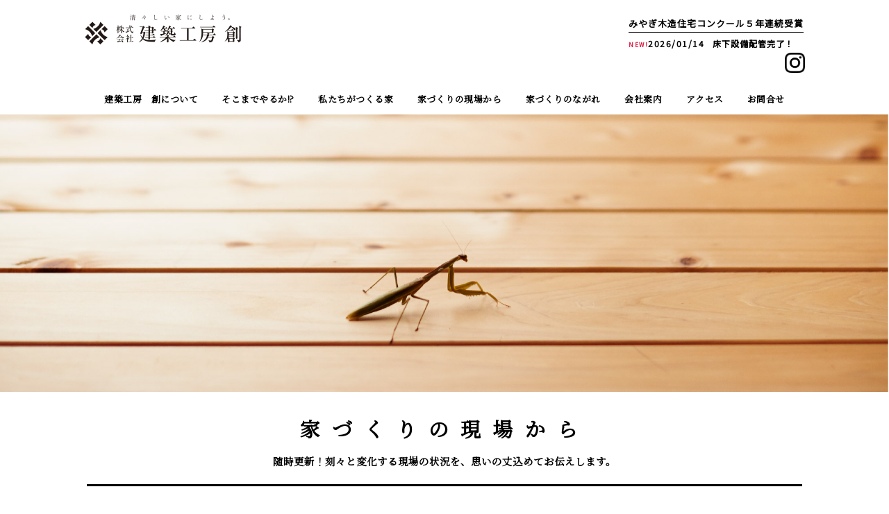

--- FILE ---
content_type: text/html; charset=UTF-8
request_url: https://k-sou.com/date/2022/05/27
body_size: 23196
content:
<!doctype html>
<html>
<head>
<meta charset="utf-8">
<title>
2022年05月27日の記事一覧 ｜ 建築工房　創
</title>


<meta name="viewport" content="width=1170px">
<link rel="stylesheet" type="text/css" href="https://k-sou.com/wp-content/themes/k-sou/css/base.css" />

<meta name="description" content="自然素材と無垢の木が生きるこだわりの家づくりをする宮城県石巻市の地域工務店です。無垢の木、漆喰、国産材などを使った木の家、化学物質を排除した身体にやさしく、家の空気がきれいでやわらかいエコ住宅を提案します。" />
<meta name="keywords" content="建築,自然素材の家,自然素材,無垢材,木の家,薪ストーブ,漆喰,塗壁,珪藻土,石巻" />
<link rel="icon" href="https://k-sou.com/wp-content/themes/k-sou/img/favicon.ico">
<meta name='robots' content='max-image-preview:large' />
<link rel='dns-prefetch' href='//code.jquery.com' />
<link rel='dns-prefetch' href='//fonts.googleapis.com' />
<link rel='dns-prefetch' href='//s.w.org' />
		<script type="text/javascript">
			window._wpemojiSettings = {"baseUrl":"https:\/\/s.w.org\/images\/core\/emoji\/13.0.1\/72x72\/","ext":".png","svgUrl":"https:\/\/s.w.org\/images\/core\/emoji\/13.0.1\/svg\/","svgExt":".svg","source":{"concatemoji":"https:\/\/k-sou.com\/wp-includes\/js\/wp-emoji-release.min.js?ver=5.7.14"}};
			!function(e,a,t){var n,r,o,i=a.createElement("canvas"),p=i.getContext&&i.getContext("2d");function s(e,t){var a=String.fromCharCode;p.clearRect(0,0,i.width,i.height),p.fillText(a.apply(this,e),0,0);e=i.toDataURL();return p.clearRect(0,0,i.width,i.height),p.fillText(a.apply(this,t),0,0),e===i.toDataURL()}function c(e){var t=a.createElement("script");t.src=e,t.defer=t.type="text/javascript",a.getElementsByTagName("head")[0].appendChild(t)}for(o=Array("flag","emoji"),t.supports={everything:!0,everythingExceptFlag:!0},r=0;r<o.length;r++)t.supports[o[r]]=function(e){if(!p||!p.fillText)return!1;switch(p.textBaseline="top",p.font="600 32px Arial",e){case"flag":return s([127987,65039,8205,9895,65039],[127987,65039,8203,9895,65039])?!1:!s([55356,56826,55356,56819],[55356,56826,8203,55356,56819])&&!s([55356,57332,56128,56423,56128,56418,56128,56421,56128,56430,56128,56423,56128,56447],[55356,57332,8203,56128,56423,8203,56128,56418,8203,56128,56421,8203,56128,56430,8203,56128,56423,8203,56128,56447]);case"emoji":return!s([55357,56424,8205,55356,57212],[55357,56424,8203,55356,57212])}return!1}(o[r]),t.supports.everything=t.supports.everything&&t.supports[o[r]],"flag"!==o[r]&&(t.supports.everythingExceptFlag=t.supports.everythingExceptFlag&&t.supports[o[r]]);t.supports.everythingExceptFlag=t.supports.everythingExceptFlag&&!t.supports.flag,t.DOMReady=!1,t.readyCallback=function(){t.DOMReady=!0},t.supports.everything||(n=function(){t.readyCallback()},a.addEventListener?(a.addEventListener("DOMContentLoaded",n,!1),e.addEventListener("load",n,!1)):(e.attachEvent("onload",n),a.attachEvent("onreadystatechange",function(){"complete"===a.readyState&&t.readyCallback()})),(n=t.source||{}).concatemoji?c(n.concatemoji):n.wpemoji&&n.twemoji&&(c(n.twemoji),c(n.wpemoji)))}(window,document,window._wpemojiSettings);
		</script>
		<style type="text/css">
img.wp-smiley,
img.emoji {
	display: inline !important;
	border: none !important;
	box-shadow: none !important;
	height: 1em !important;
	width: 1em !important;
	margin: 0 .07em !important;
	vertical-align: -0.1em !important;
	background: none !important;
	padding: 0 !important;
}
</style>
	<link rel='stylesheet' id='wp-block-library-css'  href='https://k-sou.com/wp-includes/css/dist/block-library/style.min.css?ver=5.7.14' type='text/css' media='all' />
<link rel='stylesheet' id='contact-form-7-css'  href='https://k-sou.com/wp-content/plugins/contact-form-7/includes/css/styles.css?ver=5.0.5' type='text/css' media='all' />
<link rel='stylesheet' id='wp-pagenavi-css'  href='https://k-sou.com/wp-content/plugins/wp-pagenavi/pagenavi-css.css?ver=2.70' type='text/css' media='all' />
<link rel='stylesheet' id='theme-style-css'  href='https://k-sou.com/wp-content/themes/k-sou/style.css?ver=5.7.14' type='text/css' media='all' />
<link rel='stylesheet' id='google-font-css'  href='https://fonts.googleapis.com/css?family=Noto+Sans+JP%7CNoto+Serif+JP&#038;subset=japanese&#038;ver=5.7.14' type='text/css' media='all' />
<link rel='stylesheet' id='jquery.lightbox.min.css-css'  href='https://k-sou.com/wp-content/plugins/wp-jquery-lightbox/styles/lightbox.min.css?ver=1.4.8.2' type='text/css' media='all' />
<script type='text/javascript' src='https://code.jquery.com/jquery-2.2.0.min.js?ver=2.2.0' id='jquery-js'></script>
<script type='text/javascript' src='https://k-sou.com/wp-content/themes/k-sou/js/scrollreveal.min.js?ver=5.7.14' id='scrollreveal-js'></script>
<link rel="https://api.w.org/" href="https://k-sou.com/wp-json/" /><link rel="EditURI" type="application/rsd+xml" title="RSD" href="https://k-sou.com/xmlrpc.php?rsd" />
<link rel="wlwmanifest" type="application/wlwmanifest+xml" href="https://k-sou.com/wp-includes/wlwmanifest.xml" /> 
<meta name="generator" content="WordPress 5.7.14" />
</head>

<body ontouchstart="" >
<div id="wrap">
<header >
<!--固定ナビ-->
<section id="nav_fixed" class="clearfix">
<div id="nav_fixedwrap">
<h1><a href="https://k-sou.com"><img src="https://k-sou.com/wp-content/themes/k-sou/img/top_logo.png" alt="建築工房　創　清々しい家にしよう。" id="nav_fixedh1"/></a></h1>

<a class="menu-trigger">
	<span></span>
	<span></span>
	<span></span>
</a>	
<nav id="gnav_fixed">
<ul class="gnavlist">
<li><a href="https://k-sou.com/aboutus/" class="link-nav">建築工房　創について</a></li>
<li><a href="https://k-sou.com/method/" class="link-nav newcont">そこまでやるか!?</a></li>
<li><a href="https://k-sou.com/products/" class="link-nav">私たちがつくる家</a></li>
<li><a href="https://k-sou.com/infomation/" class="link-nav">家づくりの現場から</a></li>
<li><a href="https://k-sou.com/flow/" class="link-nav">家づくりのながれ</a></li>
<li><a href="https://k-sou.com/company/" class="link-nav">会社案内</a></li>
<li><a href="https://k-sou.com/company#map" class="link-nav">アクセス</a></li>
<li><a href="https://k-sou.com/mail/" class="link-nav">お問合せ</a></li>
<li class="disnone"><a href="https://www.instagram.com/kobo_sou/" target="_blank"><img src="https://k-sou.com/wp-content/themes/k-sou/img/glyph-logo_May2016.png" alt="Instagram" class="inIco"/></a></li></ul>
</nav>
</div>
</section>
<section id="headarea">
<div id="head_h1">
<h1 class="headtoph1">みやぎ木造住宅コンクール５年連続受賞</h1>
<dl id="head_info"><dt>2026/01/14</dt>
<dd><a href="https://k-sou.com/reform/11208.html" class="link-nav">
床下設備配管完了！</a></dd></dl>
<a href="https://www.instagram.com/kobo_sou/" target="_blank"><img src="https://k-sou.com/wp-content/themes/k-sou/img/glyph-logo_May2016.png" alt="Instagram" class="instaIco" id="head_instblock"/></a>
</div>
<div id="head_logo"><a href="https://k-sou.com"><img src="https://k-sou.com/wp-content/themes/k-sou/img/top_logo.png" alt="建築工房創　清々しい家にしよう"/></a></div>
</section>
<nav class="head_gnav">
<ul class="gnav">
<li><a href="https://k-sou.com/aboutus/" class="link-nav ">建築工房　創について</a></li>
<li><a href="https://k-sou.com/method/" class="link-nav ">そこまでやるか!?</a></li>
<li><a href="https://k-sou.com/products/" class="link-nav ">私たちがつくる家</a></li>
<li><a href="https://k-sou.com/infomation/" class="link-nav ">家づくりの現場から</a></li>
<li><a href="https://k-sou.com/flow/" class="link-nav ">家づくりのながれ</a></li>
<li><a href="https://k-sou.com/company/" class="link-nav ">会社案内</a></li>
<li><a href="https://k-sou.com/company#map" class="link-nav">アクセス</a></li>
<li><a href="https://k-sou.com/mail/" class="link-nav ">お問合せ</a></li>
</ul>
</nav>
 
</header>
<main>
<div id="info_headimg"></div>
<section id="infomation" class="head_element">
<h1>家づくりの現場から</h1>
<p class="info_headP">随時更新！刻々と変化する現場の状況を、<br class="disnone">思いの丈込めてお伝えします。</p>
<div class="h1_lineOP01"></div>

	<div class="breadcrumbs" typeof="BreadcrumbList" vocab="http://schema.org/">
  	<!-- Breadcrumb NavXT 6.6.0 -->
<a title="Go to the 2022年 archives." href="https://k-sou.com/date/2022" class="archive date-year">2022年</a> &gt; <a title="Go to the 5月 archives." href="https://k-sou.com/date/2022/05" class="archive date-month">5月</a> &gt; 27日	</div>	
	
	<div id="info_boxwrap">
	<div id="info_boxL">
	
<article class="info_cont anileft01">
<h2 class="info_title">「鉄もの」を自在につくる</h2>
<p class="info_date">2022年05月27日</p>
<div class="info_description"><p style="font-weight: 400">デザインと機能性で納得のいくものがない場合はオリジナルでさまざまなものを造ります。設備で使う金物については親戚が鉄工所を営んでいるので力を借ります。たとえば玄関などのスロープに設ける手すり。既製品は機能性に特化しているものが多くデザイン性に欠ける。しかしデザイン性を追求すると装飾が大げさになりがちで、木の住まいに似合うものはなかなか見つかりません。独自に造った手すりは鉄の武骨さをほどほどに残しつつ、シンプルで品の良さを目指しました。ポイントは細さと鋭角面を排除したことです。またステンレス材で窓の外につけたプランター台のアームを造るほか、構造補強の金具も自作しました。</p>
<p style="font-weight: 400">こうした「鉄もの」の中でもいちばんの自信作がオリジナルテーブルの台脚です。質感は手すりと同じで無垢材との相性もバッチリ。オーダーメイドなので大きさも高さも自由自在にできます。</p>
<p>&nbsp;</p>
<p><img loading="lazy" class="alignnone size-full wp-image-8625" src="https://k-sou.com/wp-content/uploads/2022/05/32I0311.jpg" alt="" width="427" height="640" /></p>
<p>玄関スロープに設けられた鉄製手すり</p>
<p><img loading="lazy" class="alignnone size-medium wp-image-8630" src="https://k-sou.com/wp-content/uploads/2022/05/IMG_3828-630x840.jpg" alt="" width="630" height="840" srcset="https://k-sou.com/wp-content/uploads/2022/05/IMG_3828-630x840.jpg 630w, https://k-sou.com/wp-content/uploads/2022/05/IMG_3828-960x1280.jpg 960w, https://k-sou.com/wp-content/uploads/2022/05/IMG_3828-768x1024.jpg 768w, https://k-sou.com/wp-content/uploads/2022/05/IMG_3828-576x768.jpg 576w, https://k-sou.com/wp-content/uploads/2022/05/IMG_3828.jpg 1108w" sizes="(max-width: 630px) 100vw, 630px" /></p>
<p>弊社事務所に置かれたオリジナルテーブル</p>
</div>
<p class="info_post">posted by Fuji at 4:15 PM</p>
</article>

	
	</div><!--end info_boxL-->
	
	
	<div id="info_boxR" class="info_boxR02">
	<div class="right-widget"><h3 class="widget-infotitle">投稿カレンダー</h3><div id="calendar_wrap" class="calendar_wrap"><table id="wp-calendar" class="wp-calendar-table">
	<caption>2022年5月</caption>
	<thead>
	<tr>
		<th scope="col" title="月曜日">月</th>
		<th scope="col" title="火曜日">火</th>
		<th scope="col" title="水曜日">水</th>
		<th scope="col" title="木曜日">木</th>
		<th scope="col" title="金曜日">金</th>
		<th scope="col" title="土曜日">土</th>
		<th scope="col" title="日曜日">日</th>
	</tr>
	</thead>
	<tbody>
	<tr>
		<td colspan="6" class="pad">&nbsp;</td><td>1</td>
	</tr>
	<tr>
		<td><a href="https://k-sou.com/date/2022/05/02" aria-label="2022年5月2日 に投稿を公開">2</a></td><td>3</td><td>4</td><td>5</td><td>6</td><td>7</td><td>8</td>
	</tr>
	<tr>
		<td>9</td><td>10</td><td><a href="https://k-sou.com/date/2022/05/11" aria-label="2022年5月11日 に投稿を公開">11</a></td><td>12</td><td><a href="https://k-sou.com/date/2022/05/13" aria-label="2022年5月13日 に投稿を公開">13</a></td><td>14</td><td>15</td>
	</tr>
	<tr>
		<td>16</td><td>17</td><td>18</td><td>19</td><td>20</td><td><a href="https://k-sou.com/date/2022/05/21" aria-label="2022年5月21日 に投稿を公開">21</a></td><td>22</td>
	</tr>
	<tr>
		<td>23</td><td>24</td><td>25</td><td>26</td><td><a href="https://k-sou.com/date/2022/05/27" aria-label="2022年5月27日 に投稿を公開">27</a></td><td>28</td><td>29</td>
	</tr>
	<tr>
		<td>30</td><td>31</td>
		<td class="pad" colspan="5">&nbsp;</td>
	</tr>
	</tbody>
	</table><nav aria-label="前と次の月" class="wp-calendar-nav">
		<span class="wp-calendar-nav-prev"><a href="https://k-sou.com/date/2022/04">&laquo; 4月</a></span>
		<span class="pad">&nbsp;</span>
		<span class="wp-calendar-nav-next"><a href="https://k-sou.com/date/2022/06">6月 &raquo;</a></span>
	</nav></div></div>	<h3 class="widget-infotitle">最近の投稿</h3>
	<ul class="right-widget_new">
						<li><a href="https://k-sou.com/reform/11208.html" title="床下設備配管完了！">床下設備配管完了！</a></li>
	   
	   		<li><a href="https://k-sou.com/kenntikutyuu/11203.html" title="半階分スキップ。">半階分スキップ。</a></li>
	   
	   		<li><a href="https://k-sou.com/other/11198.html" title="人日の日。どんと祭。">人日の日。どんと祭。</a></li>
	   
	   		<li><a href="https://k-sou.com/osirase/11190.html" title="新年のご挨拶。">新年のご挨拶。</a></li>
	   
	   		<li><a href="https://k-sou.com/osirase/11185.html" title="年末のご挨拶。">年末のご挨拶。</a></li>
	   
	   		<li><a href="https://k-sou.com/kenntikutyuu/11176.html" title="最終のコンクリート強度試験。">最終のコンクリート強度試験。</a></li>
	   
	   		<li><a href="https://k-sou.com/kenntikutyuu/11170.html" title="間柱！無節。">間柱！無節。</a></li>
	   
	   		<li><a href="https://k-sou.com/kenntikutyuu/11160.html" title="二層式屋根をつくる。">二層式屋根をつくる。</a></li>
	   
	   		<li><a href="https://k-sou.com/other/11155.html" title="我が家の F３。">我が家の F３。</a></li>
	   
	   		<li><a href="https://k-sou.com/kenntikutyuu/11143.html" title="祝上棟！佐沼の家！">祝上棟！佐沼の家！</a></li>
	   
	   	      
	
	</ul>
	<div class="right-widget"><h3 class="widget-infotitle">カテゴリー</h3>
			<ul>
					<li class="cat-item cat-item-43"><a href="https://k-sou.com/category/osirase">お知らせ</a> (24)
</li>
	<li class="cat-item cat-item-42"><a href="https://k-sou.com/category/column">コラム</a> (20)
</li>
	<li class="cat-item cat-item-1"><a href="https://k-sou.com/category/other">その他</a> (94)
</li>
	<li class="cat-item cat-item-4"><a href="https://k-sou.com/category/reform">リフォーム</a> (70)
<ul class='children'>
	<li class="cat-item cat-item-68"><a href="https://k-sou.com/category/reform/syuuzenn">修繕工事</a> (4)
</li>
	<li class="cat-item cat-item-70"><a href="https://k-sou.com/category/reform/kaitiku">改築工事</a> (4)
</li>
	<li class="cat-item cat-item-65"><a href="https://k-sou.com/category/reform/kaisou">改装工事</a> (16)
</li>
	<li class="cat-item cat-item-73"><a href="https://k-sou.com/category/reform/minatotyou">湊町の家</a> (5)
</li>
	<li class="cat-item cat-item-64"><a href="https://k-sou.com/category/reform/higasimatusima">矢本の家</a> (1)
</li>
	<li class="cat-item cat-item-63"><a href="https://k-sou.com/category/reform/lua%e3%81%95%e3%82%93%e3%81%ae%e7%be%8e%e5%ae%b9%e5%ae%a4">美容室の#Luaさん</a> (4)
</li>
</ul>
</li>
	<li class="cat-item cat-item-71"><a href="https://k-sou.com/category/sozai">創の素材紹介</a> (1)
</li>
	<li class="cat-item cat-item-3"><a href="https://k-sou.com/category/newbuild">新築</a> (672)
<ul class='children'>
	<li class="cat-item cat-item-46"><a href="https://k-sou.com/category/newbuild/gosou">５層2.5階建ての家</a> (27)
</li>
	<li class="cat-item cat-item-40"><a href="https://k-sou.com/category/newbuild/ayumino">あゆみ野の家</a> (22)
</li>
	<li class="cat-item cat-item-39"><a href="https://k-sou.com/category/newbuild/kazika">かじかの家</a> (26)
</li>
	<li class="cat-item cat-item-15"><a href="https://k-sou.com/category/newbuild/isikawa">すきやき石川</a> (21)
</li>
	<li class="cat-item cat-item-14"><a href="https://k-sou.com/category/newbuild/nobinobi">のびのび太陽と暮らす家</a> (27)
</li>
	<li class="cat-item cat-item-22"><a href="https://k-sou.com/category/newbuild/tumugi">ひかりを紡ぎ進む家</a> (23)
</li>
	<li class="cat-item cat-item-62"><a href="https://k-sou.com/category/newbuild/yasuragi-newbuild">やすらぎととのう家</a> (27)
</li>
	<li class="cat-item cat-item-41"><a href="https://k-sou.com/category/newbuild/maruhasira">丸柱が語りつぐ家</a> (52)
</li>
	<li class="cat-item cat-item-49"><a href="https://k-sou.com/category/newbuild/maeyati">前谷地の家</a> (7)
</li>
	<li class="cat-item cat-item-24"><a href="https://k-sou.com/category/newbuild/misinnkoubou">南三陸ミシン工房</a> (18)
</li>
	<li class="cat-item cat-item-17"><a href="https://k-sou.com/category/newbuild/tesigoto">大屋根ささえる手仕事の家</a> (24)
</li>
	<li class="cat-item cat-item-48"><a href="https://k-sou.com/category/newbuild/kanaderu">奏でる家</a> (11)
</li>
	<li class="cat-item cat-item-37"><a href="https://k-sou.com/category/newbuild/yasuragi">安らぎを真ん中に置く家</a> (14)
</li>
	<li class="cat-item cat-item-45"><a href="https://k-sou.com/category/newbuild/kawakaze">川風にさきわう家</a> (33)
</li>
	<li class="cat-item cat-item-21"><a href="https://k-sou.com/category/newbuild/atarasisagakaoru">新しさが薫る家</a> (25)
</li>
	<li class="cat-item cat-item-36"><a href="https://k-sou.com/category/newbuild/kurasi">暮らし整う柾目の家</a> (22)
</li>
	<li class="cat-item cat-item-10"><a href="https://k-sou.com/category/newbuild/igumi">木組みの空に雲をみつける家。</a> (20)
</li>
	<li class="cat-item cat-item-33"><a href="https://k-sou.com/category/newbuild/nisyou">森が二生を得る家</a> (36)
</li>
	<li class="cat-item cat-item-13"><a href="https://k-sou.com/category/newbuild/kinari">生成りの家</a> (8)
</li>
	<li class="cat-item cat-item-25"><a href="https://k-sou.com/category/newbuild/sora">空を眺める家</a> (14)
</li>
	<li class="cat-item cat-item-32"><a href="https://k-sou.com/category/newbuild/jyunnsinn">純真を忘れない家</a> (22)
</li>
	<li class="cat-item cat-item-19"><a href="https://k-sou.com/category/newbuild/sudesizen">素で自然とつながる家</a> (25)
</li>
	<li class="cat-item cat-item-44"><a href="https://k-sou.com/category/newbuild/kokonn">自分たちで創る古今の家</a> (24)
</li>
	<li class="cat-item cat-item-27"><a href="https://k-sou.com/category/newbuild/zibunntatinohuukei">自分たちの風景のある家</a> (20)
</li>
	<li class="cat-item cat-item-38"><a href="https://k-sou.com/category/newbuild/hebita">蛇田の家</a> (36)
</li>
	<li class="cat-item cat-item-47"><a href="https://k-sou.com/category/newbuild/watowawotunagu">輪と和をつなぐ家</a> (20)
</li>
	<li class="cat-item cat-item-29"><a href="https://k-sou.com/category/newbuild/sizukanahikari">静かな光が差し込む家</a> (7)
</li>
	<li class="cat-item cat-item-20"><a href="https://k-sou.com/category/newbuild/hooray">風流感じる木組みの家</a> (24)
</li>
	<li class="cat-item cat-item-60"><a href="https://k-sou.com/category/newbuild/nanngou">高野槙のある家</a> (33)
</li>
</ul>
</li>
	<li class="cat-item cat-item-26"><a href="https://k-sou.com/category/kenntikutyuu">新築：建築中！</a> (544)
<ul class='children'>
	<li class="cat-item cat-item-16"><a href="https://k-sou.com/category/kenntikutyuu/korekara">これからはじまる家</a> (26)
</li>
	<li class="cat-item cat-item-72"><a href="https://k-sou.com/category/kenntikutyuu/sanuma">佐沼の家</a> (28)
</li>
	<li class="cat-item cat-item-61"><a href="https://k-sou.com/category/kenntikutyuu/yokoyama">横山の家</a> (49)
</li>
</ul>
</li>
	<li class="cat-item cat-item-66"><a href="https://k-sou.com/category/minnka">民家再生</a> (76)
<ul class='children'>
	<li class="cat-item cat-item-67"><a href="https://k-sou.com/category/minnka/akyuu">秋保の家</a> (76)
</li>
</ul>
</li>
	<li class="cat-item cat-item-31"><a href="https://k-sou.com/category/2">私たちがつくる家　新着のお知らせ</a> (15)
</li>
			</ul>

			</div>	</div><!--end info_boxR-->

 	

</div><!--end info_boxwrap-->
</section>



</main>
<div id="topback"><a href="#"></a></div>

<footer id="footerback">
<section id="footerarea">
<div id="footer_logo"><a href="index.html"><img src="https://k-sou.com/wp-content/themes/k-sou/img/footer_logo.png" alt="建築工房　創"/></a>
<address>宮城県石巻市大橋３丁目１-７<br>TEL&nbsp;0225-92-7080　FAX&nbsp;0225-92-7081
</address>
</div>
<div id="footer_cc"><p><span class="snone">Copyright</span> (C) 2009-2026 Kenchiku Koubou Sou <span class="snone">All Rights Reserved.</span></p></div>
</section>
</footer>
</div><!--wrap end-->
<script type='text/javascript' id='contact-form-7-js-extra'>
/* <![CDATA[ */
var wpcf7 = {"apiSettings":{"root":"https:\/\/k-sou.com\/wp-json\/contact-form-7\/v1","namespace":"contact-form-7\/v1"},"recaptcha":{"messages":{"empty":"Please verify that you are not a robot."}}};
/* ]]> */
</script>
<script type='text/javascript' src='https://k-sou.com/wp-content/plugins/contact-form-7/includes/js/scripts.js?ver=5.0.5' id='contact-form-7-js'></script>
<script type='text/javascript' src='https://k-sou.com/wp-content/themes/k-sou/js/conf.js?ver=5.7.14' id='conf-js'></script>
<script type='text/javascript' src='https://k-sou.com/wp-content/themes/k-sou/js/ani-conf.js?ver=5.7.14' id='ani-conf-js'></script>
<script type='text/javascript' src='https://k-sou.com/wp-content/plugins/wp-jquery-lightbox/jquery.touchwipe.min.js?ver=1.4.8.2' id='wp-jquery-lightbox-swipe-js'></script>
<script type='text/javascript' id='wp-jquery-lightbox-js-extra'>
/* <![CDATA[ */
var JQLBSettings = {"showTitle":"1","showCaption":"1","showNumbers":"1","fitToScreen":"1","resizeSpeed":"400","showDownload":"0","navbarOnTop":"0","marginSize":"0","slideshowSpeed":"4000","prevLinkTitle":"\u524d\u306e\u753b\u50cf","nextLinkTitle":"\u6b21\u306e\u753b\u50cf","closeTitle":"\u30ae\u30e3\u30e9\u30ea\u30fc\u3092\u9589\u3058\u308b","image":"\u753b\u50cf ","of":"\u306e","download":"\u30c0\u30a6\u30f3\u30ed\u30fc\u30c9","pause":"(\u30b9\u30e9\u30a4\u30c9\u30b7\u30e7\u30fc\u3092\u505c\u6b62\u3059\u308b)","play":"(\u30b9\u30e9\u30a4\u30c9\u30b7\u30e7\u30fc\u3092\u518d\u751f\u3059\u308b)"};
/* ]]> */
</script>
<script type='text/javascript' src='https://k-sou.com/wp-content/plugins/wp-jquery-lightbox/jquery.lightbox.min.js?ver=1.4.8.2' id='wp-jquery-lightbox-js'></script>
<script type='text/javascript' src='https://k-sou.com/wp-includes/js/wp-embed.min.js?ver=5.7.14' id='wp-embed-js'></script>
</body>
</html>


--- FILE ---
content_type: text/css
request_url: https://k-sou.com/wp-content/themes/k-sou/css/base.css
body_size: 46212
content:
@charset "utf-8";
/* CSS Document PC */

/*共通項*/
body {
	font-size: 100%;
	color:#000;
	line-height: 1.6em;
	font-family: 'Noto Sans JP', sans-serif,"ヒラギノ角ゴ Pro W3", "Hiragino Kaku Gothic Pro", "メイリオ", Meiryo, Osaka, "ＭＳ Ｐゴシック", "MS PGothic";
	margin:0 auto;
	padding-bottom: 0px;
	-webkit-text-size-adjust: 100%;
}

a:link, a:visited, a:hover, a:active {
	color: #000;
	text-decoration: none;
}

a.link-nav,
a.link-txt {
  position: relative;
  display: inline-block;
  transition: .3s;
  line-height: 1.5em;
}

a.link-nav::after,
a.link-txt::after {
  position: absolute;
  bottom: 0;
  left: 50%;
  content: '';
  width: 0;
  height: 1px;
  background-color: #000;
  transition: .3s;
  transform: translateX(-50%);
}

a.link-nav:hover::after,
a.link-txt:hover::after {
  width: 100%;
}
a.current::after {
  position: absolute;
  bottom: 0;
  left: 50%;
  content: '';
  width: 100%;
  height: 1px;
  background-color: #000;
}
a[href^="tel"]{
    color:inherit;
    text-decoration:none;
}/*i-osのTELリンクカラーを無効*/

.disnone {
	display:none;
}
.disnone {
	display:none;
}
.pcenter {
	text-align: center;
}
.pleft {
	float: left;
}
.pright {
	float: right;
}
.clear {
	clear: both;
}
.head_element {
	width: 1170px;
	margin: 0 auto;
	padding-left: 70px;
	padding-right: 70px;
}
.h1_line {
	width: 0;
	height: 3px;
	margin: 0 auto 50px;
	background-color: #000;
}
.h1_lineOP01 {
	width: 100%;
	border-bottom: solid 3px #000;
}
#wrap {
	width: 100%;
	margin: 0 auto;
	padding: 0;
	position: relative;
	min-height: 100%;
	height: auto !important; 
	min-width: 1170px;
	font-weight: bold;
}

header#top {
	width: 100%;
	height: 110px;
}
header {
	width: 100%;
	height: auto;
}

/*ページ上部固定ナビ*/
#nav_fixed {
	width: 100%;
	height: 60px;
	background-color:#fff;
	z-index: 9999;
	opacity:0;
	font-size: 90%;
	position: fixed;
	top: -60px;
}
#nav_fixedwrap {
	width: 1170px;
	padding: 10px 0 5px;
	box-sizing: border-box;
	margin: 0 auto;
}
#nav_fixedwrap h1 {
	display: inline-block;
	width: 200px;
}
#nav_fixedh1 {
	width: 180px;
	height: auto;
	margin-left: 20px;
}
#gnav_fixed {
	float: right;
	margin: 5px 20px 0 0;
}

ul.gnavlist {
	display: flex;
	box-sizing: border-box;
	width: 920px;
	margin: 10px 0 0;
	justify-content: flex-end;
	font-family: 'Noto Serif JP', serif;
	font-size: 80%;
	letter-spacing: 0.5px;
	line-height: 1.2em;
}
ul.gnavlist li{ 
	border-right: solid 1px;
	padding: 0 10px;
}
ul.gnavlist li a {
	box-sizing: border-box;
	display: block;
	width: 100%;
	height: 100%;
}
ul.gnavlist li:first-child {
	border-left: solid 1px;
}

a.menu-trigger {
	display: none;
}

#headarea{
	clear: both;
	width: 1170px;
	display: flex;
	margin: 0 auto;
	flex-direction: row-reverse;
}

#head_h1 {
	width: 270px;
	height: 90px;
	margin: 20px 50px 0 0;
}

.headtoph1 {
	display: inline-block;
	font-size: 80%;
	letter-spacing: 1px;
	border-bottom: solid 1px #000;
	
}
dl#head_info {
	font-size: 75%;
	display: flex;
	height: 1.6em;
}

dl#head_info dt {
	width: 125px;
	letter-spacing: 1.5px;
	margin-top:3px;
	white-space: nowrap;
}

dl#head_info dt::before {
	content: 'NEW!';
	color: #dc143c;
	font-size: 70%;
}
dl#head_info dd {
	margin-left: 12px;
	margin-top:3px;
	width: 180px;
	letter-spacing: 1px;
	white-space: nowrap;
}
#head_instaicon {
	margin: 25px 0 0 25px;
}
.instaIco {
	margin: 10px 0 0 225px;
	width: 29px;
	height: 29px;
}
#head_logo {
	margin: 20px 555px 0 0;
}
#head_logo img{
	width: 230px;
	height: auto;
}

/*ページ上部ナビ*/
nav.head_gnav {
	width: 100%;
	margin: 20px 0 10px;
}
ul.gnav {
	margin: 0 auto;
	width: 980px;
	display: flex;
	font-family: 'Noto Serif JP', serif;
	justify-content: space-between;
	font-size: 80%;
	letter-spacing: 0.5px;
}
ul.gnav_top {
	margin: 0 auto;
	width: 980px;
	padding: 23px 0;
	display: flex;
	justify-content: space-between;
	font-family: 'Noto Serif JP', serif;
	font-size: 80%;
	letter-spacing: 0.5px;
}
.newcont::before {
	content: 'NEW!';
	color: #dc143c;
	font-size: 70%;
	font-family: 'Noto Sans JP', sans-serif;
}

/*footer*/
#topback{
	width:40px;
	height:40px;
	position: fixed;
	z-index: 9999;
	line-height:0;
	clear: both;
	right:20px;
	bottom: 30px;
	font-size: 90%;
}
#topback a {
	width: 100%;
	height: 100%;
	display: inline-block;
	font-size: 80%;
	padding: 10px;
}
#topback a::after {
	position: absolute;
	bottom: 0;
	left: 50%;
	content: "";
	display: inline-block;
	width: 10%;
	height: 36px;
	border-top: 1px solid #000;
	transform: skewY(45deg);
	border-left: 1px solid #000;
	transition: .3s;
}
#footerback {
	clear: both;
	width: 100%;
	height: 175px;
	background-color: #293045;
	min-width: 1170px;
	position: absolute;
	bottom: 0;
	box-sizing: border-box;
}

#footerarea {
	width: 1170px;
	height: 175px;
	margin: 0 auto;
	color: #fff;
	font-size: 90%;
	font-weight: normal;
	display: flex;
}
#footer_logo {
	margin: 30px 0 0 80px;
}

#footer_logo img {
	width: 245px;
	height: auto;
}

#footer_logo address {
	margin-top: 0.6em;
	line-height: 1.8em;
	font-size: 85%;
	letter-spacing: 0.5px;
}
#footer_cc {
	width: 770px;
	margin: 115px 0 0 0;
	text-align: right;
}
#footer_cc p {
	font-size: 80%;
	letter-spacing: 0.5px;
}
main {
	padding-bottom: 175px;
	/*footerを一番下に配置するための余白　footerの高さと同じ*/
}
.area1170 {
	width: 1170px;
	margin: 0 auto;
}

/*Loading~animation setting
------------------------------------------------------- */
@-webkit-keyframes loadingAnim{
    0%{
        width: 0;
    }
    100%{
        width: 100%;
        -webkit-transform: translate(100%);
        transform: translate(100%);
    }
}
@keyframes loadingAnim{
    0%{
        width: 0;
    }
    100%{
        width: 100%;
        -webkit-transform: translate(100%);
        transform: translate(100%);
    }
}

@-webkit-keyframes loadingAnim_logo{
    0%{
        opacity: 0;
    }
 
    100%{
        opacity: 1;
    }
}
@keyframes loadingAnim_logo{
    0%{
        opacity: 0;
    }
 
    100%{
        opacity: 1;
    }
}
/*Loading~loading effects
------------------------------------------------------- */
.loadingAnim{
    position: fixed;
    z-index: 99999;
    top: 0;
    right: 0;
    bottom: 0;
    left: 0;
    display: block;
    width: 100%;
    height: 100%;
    text-align: center;
}

.loadingAnim:before,
.loadingAnim:after{
    line-height: 1;
    position: fixed;
    z-index: 99998;
    right: 0;
    left: 0;
    display: block;
    width: 100%;
    height: 50%;
    margin-right: auto;
    margin-left: auto;
    content: '';
    transition: all .6s cubic-bezier(.785, .135, .15, .86) 0s;
    transition-delay: .6s;
    background-color: #fff;
}
.loadingAnim:before{
    top: 0;
}
.loadingAnim:after{
    bottom: 0;
}
.loaded .loadingAnim:before{
    height: 0;
    -webkit-transform: translateY(-1%);
    -ms-transform: translateY(-1%);
    transform: translateY(-1%);
}
.loaded .loadingAnim:after{
    height: 0;
    -webkit-transform: translateY(1%);
    -ms-transform: translateY(1%);
    transform: translateY(1%);
}
.loadingLogo {
    position: fixed;
    z-index: 99999;
    top: 0;
    right: 0;
    bottom: 30%;
    left: 0;
	background: url("../img/sou_mark_txt.png")no-repeat center;
	background-size: 580px 242px;
    color: #fff;
	-webkit-animation: loadingAnim_logo 0.5s ease-in;
	animation: loadingAnim_logo 0.5s ease-in;
}
.loaded .loadingLogo{
	-webkit-transition: 1s;
	transition: 1s;
	opacity: 0;
	visibility: hidden;
}


/*TOPページ*/
#top_slideWrap {
	padding-top: 95px;
}

/*スライド
------------------------------------------------------- */
.slideshow {
	position: relative;
	width: 100%;
	height: 640px;
}
.slideshow .item {
	width: 100%;
	height: 100%;
	position: absolute;
	top: 0;
	display: none;
	background-size: cover;
	background-position: center center;
}
.in {
	-webkit-transform: scale(1);
	-ms-transform: scale(1);
	transform: scale(1);
	z-index: 2;
}
.slideshow div:nth-child(1) {
	background-image: url("../img/top_slidekoko01.jpg");
	background-position: top;
}
.slideshow div:nth-child(2) {
	background-image: url("../img/top_slidekoko02.jpg");
	background-position: bottom;
}
.slideshow div:nth-child(3) {
	background-image: url("../img/top_slidekoko03.jpg");
}
.slideshow div:nth-child(4) {
	background-image: url("../img/top_slidekoko04.jpg");
	background-position: top;
}
.slideshow div:nth-child(5) {
	background-image: url("../img/top_slidewaza01.jpg");
	background-position: bottom;
}
.slideshow div:nth-child(6) {
	background-image: url("../img/top_slidewaza02.jpg");
}
.slideshow div:nth-child(7) {
	background-image: url("../img/top_slidewaza03.jpg");
}
.slideshow div:nth-child(8) {
	background-image: url("../img/top_slidewaza04.jpg");
}
.slideshow div:nth-child(9) {
	background-image: url("../img/top_slidezai01.jpg");
	background-position: top;
}
.slideshow div:nth-child(10) {
	background-image: url("../img/top_slidezai02.jpg");
	background-position: top;
}
.slideshow div:nth-child(11) {
	background-image: url("../img/top_slidezai03.jpg");
}
.slideshow div:nth-child(12) {
	background-image: url("../img/top_slidezai04.jpg");
}
/*------------------------------------------------------- */
#top_smah1,
dl#top_info {
	display: none;
}
div#top_intrologo {
	position: absolute;
	top:115px;
	left: 42%;
	z-index: 1000;	
}
div#top_intrologo img {
	width: 155px;
	height: auto;
}
#top_introtext {
	position: absolute;
	top:120px;
	left: 60%;
	z-index: 1001;
}
#top_introtext p {
	display: inline-block;
	font-family: 'Noto Serif JP', serif;
	writing-mode: vertical-rl;
	-ms-writing-mode: tb-rl;
	font-size: 90%;
	line-height: 2.2em;
	letter-spacing: 3px;
}
nav#topnav {
	clear: both;
	width: 100%;
	height: 70px;
}
#top_prologue {
	margin: 0 auto;
	width: 100%;
	height: 455px;
	font-family: 'Noto Serif JP', serif;
	background-image: url("../img/top_prologuebg.jpg")
}
#top_prologuebox {
	height: 455px;
	display: flex;
	justify-content: space-between;
	background-image: url("../img/sou_mark_w.png");
	background-repeat: no-repeat;
	background-size: 465px 465px;
	background-position: center;
}
#top_prologAreaL {
	margin: 165px 0 0 140px;	
}
#top_prologAreaL h1 {
	font-size: 180%;
	letter-spacing: 4px;
}
#top_prologAnk {
	margin: 40px 0 0 80px;
	font-size: 90%;
}
#top_prologAnk a {
	position: relative;
	display: inline-block;
	font-size: 75%;
	letter-spacing: 0.2em;
	padding: 10px;
}
#top_prologAnk a::after {
	position: absolute;
	bottom: 0;
	left: 25%;
	content: "";
	display: inline-block;
	width: 30%;
	height: 5px;
	border-right: 1px solid #000;
	transform: skewX(-45deg);
	border-top: 1px solid #000;
	transition: .3s;
}
#top_prologAnk a:hover::after {
	left: 25%;
	width: 45%;
}
#top_prologAreaR {
	margin: 80px 120px 0 0;
	writing-mode: vertical-rl;
	-ms-writing-mode: tb-rl;
}
#top_prologAreaR p {
	line-height: 2.1em;
	margin-left: 1.5em;
	letter-spacing: 0.1em;
}
#top_method {
	width: 100%;
	height: 390px;
	margin-top: 15px;
	overflow: hidden;
	font-family: 'Noto Serif JP', serif;
	background-image: url("../img/top_methodbg.jpg");
	background-size: cover;	
	background-position: bottom;	
}
#top_itembox04{
	position: relative;
	width: 1000px;
	height: 240px;
	margin: 55px auto 0;
	padding: 20px 0 20px 20px;
	border: solid 3px #fff;
	color: #fff;
}
#top_itembox04 h2 {
	font-size: 85%;
	line-height: 1.5em;
	letter-spacing: 0.2em;

}
#top_itembox04 h3 {
	font-size: 170%;
	line-height: 1.5em;
	letter-spacing: 0.1em;
}

#top_itembox04 h3::after {
	content: "";
	display: inline-block;
	width:30px;
	height: 30px;
	background-image: url("../img/top_methodhugou.png");
	background-repeat: no-repeat;
	background-size: contain;
}

#top_itembox04 p{
	font-size: 85%;
	margin-right: 2em;
	line-height: 2em;
	letter-spacing: 0.2em;
}
#top_makehouse {
	width: 100%;
	height: 390px;
	margin-top: 15px;
	overflow: hidden;
	font-family: 'Noto Serif JP', serif;
	background-image: url("../img/top_makehousebg.jpg");
	background-size: cover;	
}
#top_itembox01{
	position: relative;
	width: 1000px;
	height: 240px;
	margin: 55px auto 0;
	padding: 20px 0 20px 20px;
	border: solid 3px #fff;
	color: #fff;
}
#top_itembox01 h2 {
	font-size: 190%;
	line-height: 1.5em;
	letter-spacing: 0.2em;
	writing-mode: vertical-rl;
	-ms-writing-mode: tb-rl;
	position: absolute;
	left: 165px;
}
#top_itembox01 p{
	font-size: 85%;
	margin-right: 1.5em;
	line-height: 2em;
	letter-spacing: 0.2em;
	writing-mode: vertical-rl;
	-ms-writing-mode: tb-rl;
}
#top_building {
	width: 100%;
	height: 390px;
	margin-top: 18px;
	overflow: hidden;
	font-family: 'Noto Serif JP', serif;
	background-image:url("../img/top_buildingbg.jpg");
	background-size: cover;	
}
#top_itembox02{
	position: relative;
	width: 1000px;
	height: 240px;
	margin: 55px auto 0;
	padding: 20px 0 20px 20px;
	border: solid 3px #fff;
	color: #fff;
}
#top_itembox02 h2 {
	font-size: 190%;
	line-height: 1.5em;
	letter-spacing: 0.2em;
	writing-mode: vertical-rl;
	-ms-writing-mode: tb-rl;
	position: absolute;
	left: 165px;
}
#top_itembox02 p{
	font-size: 85%;
	margin-right: 1.5em;
	line-height: 2em;
	letter-spacing: 0.2em;
	writing-mode: vertical-rl;
	-ms-writing-mode: tb-rl;
}
#top_flow {
	width: 100%;
	height: 390px;
	margin: 18px 0 55px;
	overflow: hidden;
	font-family: 'Noto Serif JP', serif;
	background-image: url("../img/top_flowbg.jpg");
	background-size: cover;	
}
#top_itembox03{
	position: relative;
	width: 1000px;
	height: 240px;
	margin: 55px auto 0;
	padding: 20px 0 20px 20px;
	border: solid 3px #000;
	color: #000;
}
#top_itembox03 h2 {
	font-size: 190%;
	line-height: 1.5em;
	letter-spacing: 0.2em;
}
#top_itembox03 p{
	font-size: 85%;
	margin-right: 1.5em;
	line-height: 2em;
	letter-spacing: 0.2em;
}
.verticalR {
	position: absolute;
	right: 16px;
	width: 100%;
	height: 100%;
	box-sizing: border-box;
	writing-mode: vertical-rl;
	-ms-writing-mode: tb-rl;
}
.verticalL {
	position: absolute;
	width: 100%;
	height: 100%;
}
#top_itembox04 a,
#top_itembox03 a {
	display: block;
	position: absolute;
	top: -20px;
	left: 16px;
	width: 100%;
	height: 100%;
	z-index: 100;
}
#top_itembox01 a,
#top_itembox02 a {
	display: block;
	position: absolute;
	top: -20px;
	left: -20px;
	width: 100%;
	height: 100%;
	z-index: 100;
}
/*method*/
#method_headimg {
	width: 100%;
	height: 400px;
	min-width: 1170px;
	background-image: url("../img/method_headimg.jpg");
	background-size: cover;
}
#method {
	padding: 40px 0px 40px;
	box-sizing: border-box;
	text-align: center;
}
#method h1 {
	font-size: 180%;
	font-family: 'Noto Serif JP', serif;
	letter-spacing: 0.2em;
}
#method_h1first {
	font-size: 80%;
	padding-right: 1.5em;
	
}
.methodP01 {
	padding: 1.5em 0;
	margin: 0 auto;
	font-size: 85%;
	font-family: 'Noto Serif JP', serif;
	letter-spacing: 0.2em;
}

ul#method_navi {
	display: flex;
	flex-wrap: wrap;
	justify-content: space-around;
	width: 520px;
	line-height: 1em;
	margin: 1.5em auto 0;
}

ul#method_navi li {
	width: 240px;
	padding: 30px;
	position: relative;
	margin-bottom: 20px;
	border: solid #000 1px;
	box-sizing: border-box;
	background-color: #fff;
}
ul#method_navi li a {
	display: block;
	position: absolute;
	top: 0;
	left: 0;
	width: 100%;
	height: 100%;
}
ul#method_navi li:hover {
	background-color: #f0efec;
	color: #000;
}

#method02 {
	width: 100%;
	padding:60px 0 55px;
}
#method02 h2 {
	font-size: 170%;
	font-family: 'Noto Serif JP', serif;
	letter-spacing: 0.2em;
	text-align: center;
}
.methodP02 {
	padding: 1.5em 0;
	font-size: 85%;
	font-family: 'Noto Serif JP', serif;
	letter-spacing: 0.2em;
	text-align: center;
	position: relative;
	left: -0.5em;
}
#method_cont01 {
	width: 1170px;
	margin: 30px auto 0;
	padding: 0 20px;
	box-sizing: border-box;
	text-align: left;
	display: flex;
	flex-wrap: wrap;
	justify-content: space-between;
}
#method_leftbox {
	width: 300px;
	counter-reset: number;
}
#method_rightbox {
	width: 300px;
}
#method_img {
	width: 530px;
	align-self:center;
}
#method_img img {
	width: 100%;
}
#method_bottombox {
	clear: both;
	width: 100%;
	margin: 1em auto;
	display: flex;
	justify-content:space-between;
	background-color: #f0efec;
}
div#method_bottombox dl {
	width: 300px;
}

div#method_bottombox dt {
	font-size: 110%;
	margin-bottom: 1em;
}
div#method_bottombox dd {
	line-height: 0em;
}
div#method_bottombox dl:nth-of-type(1) dd {
	/* background-color: #f0efec; */
	line-height: 3em;
	padding-left: 5px;
	width: 310px;
}
div#method_bottombox dd img {
	width: 100%;
	margin: 0;
	padding: 0;
}
dl.numbering dt::before {
	counter-increment: number;
	content: counter(number)"　";
}

#method_leftbox dt,
#method_rightbox dt {
	font-size: 110%;
	margin-bottom: 0.2em;
	line-height: 1.6em;
}
#method_leftbox dd,
#method_rightbox dd {
	font-size: 75%;
	line-height: 1.8em;
	font-weight: normal;
	margin-bottom: 1em;
}
#method_tsugite {
	clear: both;
	width: 1170px;
	margin: 30px auto 60px;
	padding: 0 70px;
	box-sizing: border-box;
}
#method_tsugite h2 {
	font-size: 170%;
	font-family: 'Noto Serif JP', serif;
	letter-spacing: 0.2em;
	text-align: center;
}
.methodP03 {
	padding: 1.5em 0 1.5em 1em;
	font-size: 85%;
	font-family: 'Noto Serif JP', serif;
	letter-spacing: 0.2em;
	text-align: center ;
}
.method_come {
	margin: 15px 0;
	font-size: 115%;
	line-height: 1.5em;
	letter-spacing: 1px;
	font-weight: normal;
}
h2#method_tugiteh2_02 {
	font-size: 105%;
	font-family: 'Noto Sans JP', sans-serif;
	border-bottom: solid 1px #221815;
	letter-spacing: 1.5px;
	padding-bottom: 0.4em;
	text-align: left;
	margin-top: 2em;
}
#method_tsugitebox {
	display: flex;
	justify-content: space-between;
}
#method_tsugiteL {
	width: 325px;
}
#method_tsugiteL h3 {
	margin: 20px 0 0;
	font-size: 125%;
	line-height: 1.5em;
}
#method_tugiteP01 {
	margin: 15px 0;
	font-size: 115%;
	letter-spacing: 1px;
	font-weight: normal;
	line-height:1.8em;
}
#method_tsugiteL p {
	font-size: 75%;
	line-height: 2em;
	font-weight: normal;
}
#method_tsugiteR {
	width: 650px;
	margin-top: 30px;
}
#method_tsugiteR img {
	width: 650px;
	height: auto;
}
#method_lastP {
	clear: both;
	font-size: 75%;
	font-family: 'Noto Sans JP', sans-serif;
	font-weight: normal;
	margin-top: 1em;
}
/* method各カテゴリテンプレート */
#methodcat_index {
	margin: 50px 0 50px;
	display: flex;
	flex-wrap: wrap;
}
figure.methodcat_thum {
	width: 335px;
	height: 223px;
	margin-bottom: 8px;
	overflow: hidden;
	position: relative;
	margin:0 0 5px 5px;
	background-color: rgba(0,0,0,0.5);
}
figure.methodcat_thum a {
	position: absolute;
	display: block;
	width: 100%;
	height: 100%;
	z-index: 200;
}
figure.methodcat_thum img {
	width: 100%;
	height: auto;
}
figcaption.methodcat_thumhover {
	width: 335px;
	height: 223px;
	position: absolute;
	top: 0;
	bottom: 0;
	left: 0;
	right: 0;
	background-color:  rgba(0,0,0,0.5);
	opacity: 0;
	color: #fff;
	font-size: 90%;
	text-align: center;
	letter-spacing: 0.2em;
	transition: all 0.6s ease;
	padding-top: 40%;
}
figure.methodcat_thum:hover .methodcat_thumhover {
	opacity: 1;
	padding-top: 32.5%;
}
#methodcat {
	padding: 40px 0px 40px;
	box-sizing: border-box;
}
.methodcat_headP {
	padding: 0;
	font-size: 90%;
	letter-spacing: 1px;
	text-align: center;	
	font-family: 'Noto Serif JP', serif;
}
#ww_headimg {
	width: 100%;
	height: 400px;
	min-width: 1170px;
	background-image: url("../img/method_ww_headimg.jpg");
	background-size: cover;	
}
#mag_headimg {
	width: 1170px;
	height: 460px;
	min-width: 1170px;
	margin: 0 auto;
	background-image: url("../img/method_mag_headimg.jpg");
	overflow: hidden;
	background-position: 0 30%;
	background-repeat: no-repeat;
}
#fac_headimg {
	width: 100%;
	height: 400px;
	min-width: 1170px;
	background-image: url("../img/method_fac_headimg.jpg");
	background-size: cover;	
}
#con_headimg {
	width: 100%;
	height: 400px;
	min-width: 1170px;
	background-image: url("../img/method_con_headimg.jpg");
	background-size: cover;	
}
#methodcat h1 {
	margin: 0.5em 0 1.5em;
	text-align: center;
	font-family: 'Noto Serif JP', serif;	
}
.method_noscript {
	text-align: center;
	font-weight: bold;
}
#methodcat h2 {
	font-size: 100%;
}
.methodcat_h3 {
	font-size: 90%;
	margin: 1.5em 0 0 1em;
}
.methodcat_h3::before {
	content: '・';
}
.methodcat_list {
	margin: 0 0 0 2em;
	font-size: 85%;
	line-height: 1.4em;
}
p#right-widget_pah {
	font-size: 100%;
	margin: 0.5em 0 0 0.5em;
	font-weight: normal;
}
.right-widget_h4 {
	font-size: 90%;
	margin-left: 1em;
	margin-top: 0.5em;
	font-weight: normal;
}

ul.right-widget_cat {
	font-size: 80%;
	padding-left: 2em;
	line-height: 1.6em;
}
.right-widget_cat li a,
.methodcat_list li a,
.methodcat_h3 a{
	position: relative;
	display: inline-block;
	transition: .3s;
	line-height: 1.5em;
}
.right-widget_cat li a::after,
.methodcat_list li a::after,
.methodcat_h3 a::after {
	position: absolute;
	bottom: 0;
	left: 50%;
	content: '';
	width: 0;
	height: 1px;
	background-color: #000;
	transition: .3s;
	transform: translateX(-50%);
}
.right-widget_cat li a:hover::after,
.methodcat_list li a:hover::after,
.methodcat_h3 a:hover::after {
	width: 100%;
}

/*aboutus*/
#about_sou {
	clear: both;
	width: 100%;
	height: auto;
	margin: 0 auto 55px;
}
#about_souhead {
	width: 100%;
	height: 400px;
	min-width: 1170px;
	margin-bottom: 62px;
	background-image: url("../img/about_headimg.jpg");
	background-size: cover;
}
#about_souhead h1 {
	width: 1170px;
	height: 400px;
	margin: 0 auto;
}
#about_souhead h1 img {
	position: relative;
	top: 235px;
	left: 190px;
	width: 105px;
	height: auto;
}
#about_kokoro,
#about_waza,
#about_zai {
	width: 1170px;
	margin: 0 auto 55px;
	padding: 0 160px 0 370px;
	box-sizing: border-box;
	position: relative;
}
#about_zai {
	margin-bottom: 35px;
}
#about_kokoro h2,
#about_waza h2,
#about_zai h2 {
	display: inline-block;
	font-size: 80%;
	letter-spacing: 0.5em;
	line-height: 1.5em;
	padding: 0 3px 0 10px;
	border-left: double #000 4px;
	border-right: double #000 4px;
	margin: 0 0 16px 5px;
}
#about_kokoro h3,
#about_waza h3,
#about_zai h3 {
	color: #52668b;
	font-size: 110%;
	letter-spacing: 1px;
	margin-bottom: 30px;
	font-family: 'Noto Serif JP', serif;
}
.about_title {
	width: 135px;
	height: auto;
	margin-top: 0.5em;
	position: absolute;
	left: 170px;
}
.about_p01 {
	font-size: 85%;
	font-family: 'Noto Serif JP', serif;
	letter-spacing: 0.2em;
	line-height: 2.2em;
}
.about_boxline {
	margin: 14px 10px 14px 0;
	padding: 15px 10px 15px 15px;
	border-top: solid 1px #000;
	border-bottom: solid 1px #000;
	letter-spacing: 1px;
}
.about_boxline h4 {
	font-size: 90%;
}
.about_boxline p {
	font-size: 80%;
	font-weight: normal;
}
dl#about_guarantee {
	margin-right: 10px;
	padding: 20px 15px 10px;
	background-color: #dfddd7;
}
dl#about_guarantee dt {
	font-size: 80%;
	letter-spacing: 1px;
	line-height: 1em;
	margin-bottom: 0.5em;
}
dl#about_guarantee dt::before {
	content: "";
	display: inline-block;
	width: 10px;
	height: 10px;
	background-color: #000;
	margin-right: 3px;
}
dl#about_guarantee dt:nth-of-type(2) {
	margin-top: 0.5em;
}
dl#about_guarantee dd {
	letter-spacing: 1px;
	font-size: 75%;
	font-weight: normal;
}
#about_pagelink {
	width: 1170px;
	margin: 15px auto 30px;
	padding-right: 170px;
	text-align: right;
	box-sizing: border-box;
}
#about_pagelink p {
	font-size: 90%;
	letter-spacing: 0.1em;
}
a#ab_pagebt {
	position: relative;
	display: inline-block;
	font-size: 90%;
	padding: 10px;
	letter-spacing: 0.2em;
}
a#ab_pagebt::after {
	position: absolute;
	bottom: 0;
	left: 25%;
	content: "";
	display: inline-block;
	width: 50%;
	height: 3px;
	border-right: 1px solid #000;
	transform: skewX(-45deg);
	border-top: 1px solid #000;
	transition: .3s;
}

#about_kouzouwrap {
	width: 100%;
	margin-top: 50px;
	padding-bottom: 55px;
	background-color: #f0efec;
}

.about_flexbox {
	display: flex;
	justify-content: space-between;
}
#about_kouzou {
	width: 1170px;
	margin: 0 auto 0;
	padding: 80px 70px 0;
	box-sizing: border-box;
	font-family: 'Noto Serif JP', serif;
}
#about_kouzou p:first-child {
	margin: 30px 0 60px;
	font-size: 115%;
	line-height: 1.5em;
	letter-spacing: 1px;
	white-space: nowrap;
}
#about_kouzou h1 {
	font-size: 105%;
	font-family: 'Noto Sans JP', sans-serif;
	border-bottom: solid 1px #221815;
	letter-spacing: 1.5px;
	padding-bottom: 0.5em;
}

#about_kouzouL {
	width: 325px;
}
#about_kouzou h2 {
	margin: 25px 0 0;
	font-size: 125%;
	line-height: 1.5em;
}
#about_kouzou p {
	font-size: 75%;
	line-height: 2em;
	font-weight: normal;
}
#about_windlight {
	margin-top: 30px;
	width: 320px;
}
#about_windlight img {
	width: 325px;
	height: auto;
}
#about_kouzouR {
	width: 700px;
}
#about_kouzouimg {
	width: 590px;
	height: auto;
	position: relative;
	top: -40px;
	left: 90px;
}
#about_kouzouimgboxL {
	width: 320px;
	float: left;
	margin: 40px 0 0 40px;
	line-height: 3em;
}
#about_kouzouimgboxL img {
	width: 310px;
	height: auto;
}
#about_kouzouimgboxR {
	width: 310px;
	float: right;
	margin: 40px 0 0 25px;
}
#about_kouzouimgboxR img {
	width: 300px;
	height: auto;
}
#about_tsugite {
	clear: both;
	width: 1170px;
	margin: 125px auto 0;
	padding: 0 70px;
	box-sizing: border-box;
	font-family: 'Noto Serif JP', serif;
}
#about_tsugite h1 {
	font-size: 105%;
	font-family: 'Noto Sans JP', sans-serif;
	border-bottom: solid 1px #221815;
	letter-spacing: 1.5px;
	padding-bottom: 0.4em;
}
.about_come {
	margin: 15px 0;
	font-size: 115%;
	line-height: 1.5em;
	letter-spacing: 1px;
	font-weight: normal;
}
#about_tsugiteL {
	width: 325px;
}
#about_tsugiteL h2 {
	margin: 20px 0 0;
	font-size: 125%;
	line-height: 1.5em;
}
#about_tsugiteL p {
	font-size: 75%;
	line-height: 2em;
	font-weight: normal;
}
#about_tsugiteR {
	width: 650px;
	margin-top: 30px;
}
#about_tsugiteR img {
	width: 650px;
	height: auto;
}
#about_lastP {
	clear: both;
	font-size: 75%;
	font-family: 'Noto Sans JP', sans-serif;
	font-weight: normal;
	margin-top: 1em;
}

/* products */
#pro_headimg {
	width: 100%;
	height: 400px;
	min-width: 1170px;
	background-image: url("../img/pro_headimg.jpg");
	background-size: cover;
}
#products {
	padding: 40px 70px 60px;
	box-sizing: border-box;
	text-align: center;
}
#products h1 {
	font-size: 180%;
	font-family: 'Noto Serif JP', serif;
	letter-spacing: 0.6em;
}
.pro_headP {
	padding: 1.5em 0;
	font-size: 90%;
	font-family: 'Noto Serif JP', serif;
	letter-spacing: 1px;
}

#pro_thumbox {
	margin: 50px 0 50px;
	display: flex;
	flex-wrap: wrap;
}
figure.pro_thum {
	width: 335px;
	height: 223px;
	margin-bottom: 8px;
	overflow: hidden;
	position: relative;
	margin:0 0 5px 5px;
}
figure.pro_thum a {
	position: absolute;
	display: block;
	width: 100%;
	height: 100%;
	z-index: 200;
}
figure.pro_thum img {
	width: 100%;
	height: auto;
}
figcaption.pro_thumhover {
	width: 335px;
	height: 223px;
	position: absolute;
	top: 0;
	bottom: 0;
	left: 0;
	right: 0;
	background-color:  rgba(0,0,0,0.5);
	opacity: 0;
	color: #fff;
	font-size: 90%;
	text-align: center;
	letter-spacing: 0.2em;
	transition: all 0.6s ease;
	padding-top: 40%;
}
figure.pro_thum:hover .pro_thumhover {
	opacity: 1;
	padding-top: 32.5%;
}
/*works*/
#wrap_works {
	width: 100%;
	margin: 0 auto;
	padding: 0;
	position: relative;
	min-height: 100%;
	height: auto !important; 
	min-width: 1170px;
	font-weight: bold;
}
.work_headimg {
	width: 100%;
	height: 800px;
	overflow: hidden;
	position: relative;
}
.work_headimg img {
	position: absolute;
	width: 100%;
	top: 50%;
	left: 50%;
	transform: translate(-50%, -50%);
}
#work_cont {
	width: 1170px;
	margin: 0 auto;
	padding: 80px 0;
	font-family: 'Noto Serif JP', serif;
	z-index: 1000;
	position: relative;
}
.work_title {
	margin-left: 400px;
	font-size: 120%;
	letter-spacing: 0.1em;
}
.work_wrap {
	width: 100%;
	margin-top: 30px;
	display: flex;
	align-items: center;
}
.work_next,
.work_previous{
	width: 170px;
	text-align: center;
	font-size: 180%;
}
.work_next a,
.work_previous a {
	padding: 20px;
}
.work_home {
	width: 230px;
}
.work_homebt {
	width: 76px;
	height: 100px;
	border: solid 1px #000;
	font-size: 80%;
	letter-spacing: 0.4em;
	line-height: 2.2em;
	writing-mode: vertical-rl;
	-ms-writing-mode: tb-rl;
	text-align: center;
	padding-right: 0.8em;
	box-sizing: border-box;
	cursor: pointer;
}
.work_description {
	width: 600px;
	font-size: 85%;
	letter-spacing: 0.2em;
}
.work_description p {
	margin-bottom: 1em;
}
.work_slide {
	margin: 0;
	padding: 0;
	width: 100%;
	height: 360px;
	overflow: hidden!important;
	z-index: 100;
	position: relative;
}

.ug-carousel-wrapper {
	width: 100% !important;
	height: 360px !important;
	margin: 0 !important;
	padding: 0 0 75px 0 !important;
	position: relative !important;
	z-index: 99;
}
.ug-carousel-inner {
	width: 100% !important;
	height: 0px !important;
}
.unite-gallery {
	padding: 0;
	margin: 0;
	width: 100% !important;
	height: 360px !important;
	position: absolute;
	top:-75px;
}


/* infomation */
#info_headimg {
	width: 100%;
	height: 400px;
	min-width: 1170px;
	background-image: url("../img/info_headimg.jpg");
	background-size: cover;	
}
#infomation {
	padding: 40px 70px 0px;
	box-sizing: border-box;
}
#infomation h1 {
	font-size: 180%;
	font-family: 'Noto Serif JP', serif;
	letter-spacing: 0.6em;
	text-align: center;
}
.info_headP {
	padding: 1.5em 0;
	font-size: 90%;
	font-family: 'Noto Serif JP', serif;
	letter-spacing: 1px;
	text-align: center;
}
.info_tsuki {
	width: 100%;
	margin: 50px 0 0 1em;
	padding-left: 80px;
	display: flex;
	box-sizing: border-box;
}
.info_tsuki li {
	margin-right: 1em;
}
.info_tsuki li::after {
	content: ">";
	margin-left: 0.5em;
}
.info_tsuki li:last-child::after {
	content: none;
}
.breadcrumbs {
	margin: 1em 0 2em 0.5em;
	font-size: 80%;
}
.breadcrumbs a {
  position: relative;
  display: inline-block;
  transition: .3s;
  line-height: 1.5em;
}
.breadcrumbs a::after {
  position: absolute;
  bottom: 0;
  left: 50%;
  content: '';
  width: 0;
  height: 1px;
  background-color: #000;
  transition: .3s;
  transform: translateX(-50%);
}

.breadcrumbs a:hover::after {
  width: 100%;
}
#info_boxwrap {
	display: flex;
	font-weight: normal;
}
#info_boxL {
	margin: 20px 0 30px;
	width: 680px;
	padding-left: 80px;
	box-sizing: border-box;
}
.info_cont {
	padding: 20px;
	border: 1px solid #898989;
	margin-bottom: 30px;
	box-shadow: 5px 5px 5px #cccccc;
}
.info_title {
	padding: 2px ;
	border-bottom: 1px dotted #898989;
	font-size: 110%;
}
.info_title::before {
	content: "";
	display: inline-block;
	width: 6px;
	height: 18px;
	background-color: #9a9a4d;
	margin-right: 4px;
	position: relative;
	top:2px;
}
.info_date {
	padding-top: 5px;
	padding-left: 5px;
	font-size: 90%;
	margin-bottom: 10px;
	color: #666633;	
}
.info_description {
	padding-left: 5px;
	font-size: 90%;
}
.info_description p {
	clear: both;
	margin-bottom: 1.5em;
}
.info_post {
	text-align: right;
	margin-top: 10px;
	font-size: 90%;
	clear: both;
}

.info_goback {
	width: 100%;
	display: flex;
	justify-content: space-between;
}
.next_news{
	width: 50%;
	padding-right: 40px;
	text-align: left;
	box-sizing: border-box;
	font-size: 80%;
}
.next_icon {
	width: 40px;
	height: 20px;
	display: inline-block;
	background-image: url("../img/ya_next.png");
	background-repeat: no-repeat;
	background-size: contain;	
	background-size: 80%;
	background-position: 0px 8px;
}
.back_news {
	width: 50%;
	text-align: right;
	box-sizing: border-box;
	font-size: 80%;
}
.back_icon {
	width: 40px;
	height: 20px;
	display: inline-block;
	background-image: url("../img/ya_back.png");
	background-repeat: no-repeat;
	background-size: 80%;
	background-position: 8px 8px;
}
.info_before {
	width: 100%;
	margin-top: 5em;
	font-size: 90%;
}
.info_before h3 {
	border-bottom: 1px dotted #999999;
	margin-bottom: 0.5em;
}
.info_before h3::before {
	content: "";
	display: inline-block;
	width: 6px;
	height: 18px;
	background-color: #9a9a4d;
	margin-right: 4px;
	position: relative;
	top:2px;
}
.info_beforecont {
	width: 100%;
	display: flex;
	flex-wrap: wrap;
	border-bottom: 1px dotted #999999;
	padding-bottom: 0.5em;
}
.info_beforecont dt {
	width: 30%;
	display: block;
	padding-left: 10px;
	box-sizing: border-box;
}
.info_beforecont dd {
	width: 70%;
	font-weight: bold;
	display: block;
}
#info_boxR {
	margin: 10px 0 10px 40px;
	width: 300px;
	padding:10px 10px 0 20px;
	box-sizing: border-box;
}
#info_boxR article {
	width: 100%;
	margin-bottom: 1.5em;
	font-size: 80%;
}
h3.widget-infotitle {
	font-size: 80%;
	border-bottom: 1px dotted #999999;
	margin-top: 20px;
	margin-bottom: 10px;
	color: #666633;
	border-top: 1px dotted #999999;
	padding-left: 5px;
}
table#wp-calendar {
	border-collapse: collapse;
	color: #666666;
	margin-left: 20px;
}
table#wp-calendar a {
	font-weight: bold;	
}
#wp-calendar thead {
	border-top: 1px solid #cccccc;
	border-bottom: 1px solid #cccccc;
}

#wp-calendar tr {
	text-align: center;
}

#wp-calendar th {
	text-align: center;
	background-color: #f0f0f0;
	font-size: 90%;
}

#wp-calendar td {
	padding: 3px 7px;
	color: #b6b6b6;
}

#wp-calendar tbody {
	border-bottom: 1px solid #cccccc;
}

.right-widget ul,
.right-widget_new {
	margin-left: 10px;
	font-size: 80%;
}

.right-widget a,
.right-widget_new a {
  position: relative;
  display: inline-block;
  transition: .3s;
  line-height: 1.5em;
}

.right-widget a::after {
 	 position: absolute;
 	 bottom: 0;
  	left: 50%;
  	content: '';
 	 width: 0;
	height: 1px;
	background-color: #000;
	transition: .3s;
	transform: translateX(-50%);
}

.right-widget a:hover::after {
	width: 100%;
}

.right-widget_new a::after {
	position: absolute;
	bottom: 0;
	left: 50%;
	content: '';
	width: 0;
	height: 1px;
	background-color: #000;
	transition: .3s;
	transform: translateX(-50%);
}
      
.right-widget_new a:hover::after {
	width: 100%;
 }

/* flow */
#flow_headimg {
	width: 100%;
	height: 400px;
	min-width: 1170px;
	background-image: url("../img/flow_headimg.jpg");
	background-size: cover;	
}
#flow {
	padding: 40px 70px 60px;
	box-sizing: border-box;
}
#flow h1 {
	font-size: 180%;
	font-family: 'Noto Serif JP', serif;
	letter-spacing: 0.6em;
	text-align: center;
}
.flow_headP {
	padding: 1.5em 0;
	font-size: 90%;
	font-family: 'Noto Serif JP', serif;
	letter-spacing: 1px;
	text-align: center;
}
#flow_design {
	margin: 55px 0 0;
	display: flex;
}
.flow_left {
	width: 180px;
}
.flow_left h2 img {
	width: 30px;
	height: auto;
	margin: 5px 0 0 105px;
}
.flow_right {
	width: 970px;
	margin-left: 20px;
}
.flow_right h3 {
	height: 40px;
	font-size: 90%;
	letter-spacing: 0.2em;
}
.flow_right p {
	height: 80px;
	margin: 0 140px 0px 60px;
	font-size: 80%;
	font-family: 'Noto Serif JP', serif;
	letter-spacing: 1px;
	font-weight: normal;
}
#flow_01::before {
	content: "";
	display: inline-block;
	width: 40px;
	height: 40px;
	margin-right:20px; 
	background-image: url("../img/flow_num01.png");
	background-repeat: no-repeat;
	background-size: contain;
	vertical-align: middle;	
}
#flow_02::before {
	content: "";
	display: inline-block;
	width: 40px;
	height: 40px;
	margin-right:20px; 
	background-image: url("../img/flow_num02.png");
	background-repeat: no-repeat;
	background-size: contain;
	vertical-align: middle;	
}
#flow_03::before {
	content: "";
	display: inline-block;
	width: 40px;
	height: 40px;
	margin-right:20px; 
	background-image: url("../img/flow_num03.png");
	background-repeat: no-repeat;
	background-size: contain;
	vertical-align: middle;	
}
#flow_04::before {
	content: "";
	display: inline-block;
	width: 40px;
	height: 40px;
	margin-right:20px; 
	background-image: url("../img/flow_num04.png");
	background-repeat: no-repeat;
	background-size: contain;
	vertical-align: middle;	
}
#flow_05::before {
	content: "";
	display: inline-block;
	width: 40px;
	height: 40px;
	margin-right:20px; 
	background-image: url("../img/flow_num05.png");
	background-repeat: no-repeat;
	background-size: contain;
	vertical-align: middle;	
}
#flow_06::before {
	content: "";
	display: inline-block;
	width: 40px;
	height: 40px;
	margin-right:20px; 
	background-image: url("../img/flow_num06.png");
	background-repeat: no-repeat;
	background-size: contain;
	vertical-align: middle;	
}
#flow_07::before {
	content: "";
	display: inline-block;
	width: 40px;
	height: 40px;
	margin-right:20px; 
	background-image: url("../img/flow_num07.png");
	background-repeat: no-repeat;
	background-size: contain;
	vertical-align: middle;	
}
#flow_08::before {
	content: "";
	display: inline-block;
	width: 40px;
	height: 40px;
	margin-right:20px; 
	background-image: url("../img/flow_num08.png");
	background-repeat: no-repeat;
	background-size: contain;
	vertical-align: middle;	
}

#flow_img01 {
	float: right;
	width: 130px;
	margin-left: 20px;
	height: auto;
	position: relative;
	top: -60px;
}
#flow_design p:nth-of-type(3) {
	white-space: nowrap;
}
#flow_build {
	clear: both;
	margin: 0;
	display: flex;
}
#flow_09::before {
	content: "";
	display: inline-block;
	width: 40px;
	height: 40px;
	margin-right:20px; 
	background-image: url("../img/flow_num09.png");
	background-repeat: no-repeat;
	background-size: contain;
	vertical-align: middle;	
}
#flow_10::before {
	content: "";
	display: inline-block;
	width: 40px;
	height: 40px;
	margin-right:20px; 
	background-image: url("../img/flow_num10.png");
	background-repeat: no-repeat;
	background-size: contain;
	vertical-align: middle;	
}
#flow_11::before {
	content: "";
	display: inline-block;
	width: 40px;
	height: 40px;
	margin-right:20px; 
	background-image: url("../img/flow_num11.png");
	background-repeat: no-repeat;
	background-size: contain;
	vertical-align: middle;	
}
#flow_12::before {
	content: "";
	display: inline-block;
	width: 40px;
	height: 40px;
	margin-right:20px; 
	background-image: url("../img/flow_num12.png");
	background-repeat: no-repeat;
	background-size: contain;
	vertical-align: middle;	
}
#flow_13::before {
	content: "";
	display: inline-block;
	width: 40px;
	height: 40px;
	margin-right:20px; 
	background-image: url("../img/flow_num13.png");
	background-repeat: no-repeat;
	background-size: contain;
	vertical-align: middle;	
}
#flow_14::before {
	content: "";
	display: inline-block;
	width: 40px;
	height: 40px;
	margin-right:20px; 
	background-image: url("../img/flow_num14.png");
	background-repeat: no-repeat;
	background-size: contain;
	vertical-align: middle;	
}
#flow_15::before {
	content: "";
	display: inline-block;
	width: 40px;
	height: 40px;
	margin-right:20px; 
	background-image: url("../img/flow_num15.png");
	background-repeat: no-repeat;
	background-size: contain;
	vertical-align: middle;	
}
#flow_16::before {
	content: "";
	display: inline-block;
	width: 40px;
	height: 40px;
	margin-right:20px; 
	background-image: url("../img/flow_num16.png");
	background-repeat: no-repeat;
	background-size: contain;
	vertical-align: middle;	
}
#flow_img02 {
	float: right;
	width: 130px;
	height: auto;
	margin-left: 20px;
	position: relative;
	top: -70px;
}
#flow_build p:nth-of-type(3) {
	white-space: nowrap;
}
#flow_img03 {
	float: right;
	width: 130px;
	height: auto;
	position: relative;
	margin-left: 30px;
	top: -65px;
}
#flow_13 {
	position: relative;
}
#flow_build p:nth-of-type(5) {
	clear: right;
	height: 70px;
}
#flow_img04 {
	float: right;
	width: 130px;
	height: auto;
	margin-left: 20px;
	position: relative;
	top: -60px;
}
#flow_img05 {
	float: right;
	width: 130px;
	height: auto;
	margin-left: 30px;
	position: relative;
	top: -60px;
}
/* company */

#comp_headimg {
	width: 100%;
	height: 400px;
	min-width: 1170px;
	background-image: url("../img/comp_headimg.jpg");
	background-size: cover;
}
#company {
	width: 1170px;
	margin: 0 auto;
	padding: 55px 80px;
	box-sizing: border-box;
}

#comph1 {
	font-size: 195%;
	font-family: 'Noto Serif JP', serif;
	position: relative;
	letter-spacing: 15px;
	padding-bottom: 8px;
	width: 175px;
	white-space: nowrap;
	line-height: 1.0em;
	overflow: hidden;
}

.comph1_line {
	width: 0;
	height: 3px;
	margin: 0 auto 40px;
	background-color: #000;
	position: absolute;
}

#company h2 {
	margin: 40px 0 30px;
	font-size: 100%;
	letter-spacing: 0.2em;
}
#comp_wrap {
	display: flex;
	align-items: flex-start;
	font-size: 90%;
}

dl.compL {
	width: 490px;
	display: flex;
	flex-wrap: wrap;
}
dl.compL dt {
	display: block;
	height: 54px;
	width: 100px;
}
dl.compL dd {
	display: block;
	width: 390px;
	font-weight: normal;
	line-height: 1.9em;
}
dl.compL dd:nth-of-type(6) {
	padding-left: 100px;
}
.comp_txs02 {
	letter-spacing: 3.4em;
}
.comp_txs03 {
	letter-spacing: 1.2em;
}
.comp_txs04 {
	letter-spacing: 0.5em;
}
.comp_txs05 {
	letter-spacing: 0.1em;
}
.comp_list {
	font-size: 95%;
}
.comp_list li::before {
	content: "";
	width: 10px;
	height: 10px;
	display: inline-block;
	background-color: #000;
	border-radius: 50%;
	margin-right: 3px;
}
dl.compR {
	width: 490px;
	margin-left: 20px;
	clear: both;
}
dl.compR dt {
	display: block;
	width: 100px;
	float: left;
}
dl.compR dd {
	display: block;
	width: 390px;
	font-weight: normal;
	line-height: 1.9em;
	float: right;
}
dt.compR01 {
	clear: both;
	height: 105px;
}
dt.compR02 {
	clear: both;
	height: 135px;
}
dt.compR03 {
	clear: both;
}
dl.comp_dlR2 dt {
	float: left;
	width: 60px;
}
dl.comp_dlR2 dd {
	float: right;
	width: 300px;
	margin-right: 30px;
}
#map {
	width: 100%;
	height: 480px;
	margin-bottom: 60px;
}

/* mail */
#mail {
	margin: 40px auto;
	width: 1030px;
}
#mail h1 {
	letter-spacing: 0.5em;
	margin: 0 0 0.5em;
	font-family: 'Noto Serif JP', serif;
	text-align: center;
}

.mail_txt01 {
	text-align: center;
	font-size: 90%;
	font-family: 'Noto Serif JP', serif;
	font-weight: normal;
	padding-bottom: 1em;
}
ul.mailform_pv {
	width: 420px;
	margin: 2em auto 1em;
	font-size: 90%;
	display: flex;
	justify-content: space-between;
}

ul.mailform_pv li {
	padding: 0.1em 0 0.1em 2.2em;
	text-align: center;
	letter-spacing: 1em;
	color: #293045;
	font-weight: normal;
	border: solid 1pt #293045;
}

ul.mailform_pv li::after {
	content: ">";
	position: relative;
	left: 2.7em;
	color: #293045;
}
ul.mailform_pv li:nth-last-child(1)::after {
	content: none;
}
ul.mailform_pv li:nth-last-child(1) {
	padding-right: 1.5em;
}
ul.mailform_pv li.m_current {
	color: #fff;
	background-color: #293045;
}
ul.mailform_pv li.m_current::after {
	color: #293045;
}
.mailform_comme {
	width: 660px;
	margin: 2em auto;
	font-size: 85%;
	letter-spacing: 0.1em;
	line-height: 1.6em;
	font-weight: normal;
}
dl#mailform {
	width: 780px;
	margin: 1em auto;
	font-size: 90%;
	display: flex;
	flex-wrap: wrap;
	align-items: center;
}
dl#mailform dt {
	width: 220px;
	margin-bottom: 0.5em;
	padding: 1em ;
	box-sizing: border-box;
	font-size: 90%;
	text-align: right;	
}
dl#mailform dd {
	width: 560px;
}
.mailform_hisu::before {
		content:"●";
		color: #293045;
		position: relative;
		margin-left: -0.8em;
}
#yourname,
#kana {
	width: 60%;
	padding: 0.5em;
	border: solid 1pt #999;
}
#Email,
#tel,
#postnum {
	width: 40%;
	padding: 0.5em;
	border: solid 1pt #999;
}
#address {
	width: 95%;
	padding: 0.5em;
	border: solid 1pt #999;
}

textarea {
	width: 95%;
	height: 6em;
	padding: 0.5em;
	border: solid 1pt #999;
	margin-top: 1em;
}

.mailform_sub {
	width: 200px;
	margin: 0 auto;	

}
input[type="submit"]{
	width: 95px;
	display: inline-block;
	text-align: center;
	padding: 0.8em;
	color: #fff;
	background-color: #293045;
	cursor: pointer;
}

#back {
	width: 95px;
	display: inline-block;
	margin-right: 8px;
	text-align: center;
	padding: 0.8em;
	color: #fff;
	background-color: #293045;
	cursor: pointer;
}

.wpcf7c-conf {
	background-color: #f1f1f1;
	border: solid 1px #999;
}

div.wpcf7-response-output {
	text-align: center;
	font-size: 90%;
	border: 2px solid #293045;
}

div.wpcf7-mail-sent-ok,
div.wpcf7-mail-sent-ng,
div.wpcf7-aborted,
div.wpcf7-spam-blocked,
div.wpcf7-validation-errors,
div.wpcf7-acceptance-missing {
	border: 2px solid #293045;
}
div.wpcf7-form-control-wrap {
	width: 310px;
	margin: 2em auto;
}
/*404エラー*/
#error404 {
	width: 1170px;
	margin: 3em auto;
	text-align: center;
	padding: 3em 0 0;
}
.error {
	margin-bottom: 2em;
}
ul.error_link {
	margin: 1.5em 0 0;
	display: flex;
	justify-content: center;
}
.error_link  li {
	margin-right: 60px;
}


/*wp-pagenavi base*/
.info_page_nav {
	clear: both;
	margin: 0 0 2em;
	font-size: 80%;
}
.wp-pagenavi {
	clear: both;
	text-align:center;
}
.wp-pagenavi a, .wp-pagenavi span {
	color: #293045;
	background-color: #FFF;
	border: solid 1px #898989;
	padding: 4px 8px;
	margin: 0 2px;
	white-space: nowrap;
	-moz-border-radius: 3px;
	-webkit-border-radius: 3px;
	border-radius: 3px;
	-webkit-transition: 0.2s ease-in-out;
	-moz-transition: 0.2s ease-in-out;
	-o-transition: 0.2s ease-in-out;
	transition: 0.2s ease-in-out;
	text-align: center;
	text-decoration:none;
}
.wp-pagenavi a:hover{
	color:#FFF; 
	background-color:#293045; 
	border-color:#293045;
	}
.wp-pagenavi span.current{
	color: #FFF;
	background-color: #293045;
	border-color: #293045;
}

/*完成見学会予約フォーム*/
#res {
	width: 800px;
	margin: 0 auto;
	font-family: 'Noto Serif JP', serif;
}
#res h1 {
	letter-spacing: 0.5em;
	margin: 1em 0 0.5em;
	padding-bottom: 1em;
	text-align: center;
	width: 100%;
	border-bottom: 2px solid #000000;
}
#res h2 {
	margin: 0.5em 0 1.5em 0;
	font-size: 100%;
}
.res_txt01 {
	font-size: 95%;
	font-weight: normal;
	line-height: 2;
	text-decoration: underline;
}
ul#res_point{
	font-weight: normal;
	font-size: 95%;
	margin: 1.5em 0 0 2em;

}
ul#res_point li{
	list-style: disc;
	margin-bottom: 0.5em;
}
.resform_comme {
	font-size: 85%;
	font-weight: normal;
	text-align: center;
	margin-bottom: 2em;
}
div#res_form {
	width: 760px;
	margin: 1em auto;
	padding: 20px;
	background-color: #f0f0f0;
}
dl#appform {
	width: 100%;
}

dl#appform dt {
	font-weight: bold;
	height: 45px;
	width: 180px;
	text-align: right;
	padding: 2px;
}

dl#appform dt:nth-of-type(9),
dl#appform dt:nth-of-type(10)  {
	text-align: left;
}
dl#appform dd {
	padding-left: 200px;
	position: relative;
	top: -45px;
}
dl#appform dd:nth-of-type(10)  {
	top: -50px;
}
dl#appform dd:nth-of-type(9),
dl#appform dd:nth-of-type(11)  {
	top: -60px;
}
#appform input,#appform textarea {
	padding: 5px;
	background-color: #ffffff;
	border: solid 1pt #999;
}

.lineform{
	line-height: 1.8em;
}
/*完成見学会予約フォーム*/
#yoyaku_b {
	width: 160px;
	height: auto;
	margin: 12px 0 0 90px;
}

#yoyaku_b img {
	width: 160px;
}

#yoyaku_bs {
	display: none;
}

--- FILE ---
content_type: text/css
request_url: https://k-sou.com/wp-content/themes/k-sou/style.css?ver=5.7.14
body_size: 129
content:
@charset "utf-8";
/*
Theme Name: 建築工房　創
Theme URL: https://k-sou.com/
Description: SOU original theme.
Author: coding by Ron
*/


@import url("css/base.css") print;
@import url("css/reset.css");




--- FILE ---
content_type: text/css
request_url: https://k-sou.com/wp-content/themes/k-sou/css/reset.css
body_size: 603
content:
@charset "utf-8";
/* CSS Document */

* {
  padding: 0;
  margin: 0;
  border:0;
  outline: 0;
}

article, aside, details, figcaption, figure, footer, header, hgroup, menu, nav, section, div, p, main {
	display: block;
}

ol, ul, li {
	list-style: none;
}

table {
	border-collapse: collapse;
	border-spacing: 0;
}

html, body {
	height: 100%;
}

img {
	max-width: 100%;
	height: auto;
}

a:focus {
	outline: none;
}

.clearfix:after {
	content: ".";
	display: block;
	clear: both;
	height: 0;
	visibility: hidden;
}

.clearfix {
	_height: 1px;
	min-height: 1px;
	/*￥*//*/
	height: auto;
	overflow: hidden;
	/**/
}

a img {
	border-width: 0px;
}

address {
	font-style: normal;
}



--- FILE ---
content_type: application/javascript
request_url: https://k-sou.com/wp-content/themes/k-sou/js/conf.js?ver=5.7.14
body_size: 4941
content:
// JavaScript Document

//読み込み前のちらつき防止
$(function() {
  $("#headarea").css('opacity', '0');
  $("#about_sou").css('opacity', '0');
  $("#products").css('opacity', '0');
  $("#infomation").css('opacity', '0');
  $("#flow").css('opacity', '0');
  $("#company").css('opacity', '0');
  $("#mail").css('opacity', '0');
   $(window).on('load',function() {
    $("#headarea").css('opacity', '1');
	$("#about_sou").css('opacity', '1');
	$("#products").css('opacity', '1');
	$("#infomation").css('opacity', '1');
	$("#flow").css('opacity', '1');
	$("#company").css('opacity', '1');
	$("#mail").css('opacity', '1');
  });
});

//ページ読み込み時（ページバック時も）必ずページトップに
$(function() {
    $('html,body').animate({ scrollTop: 0 }, '1');
});

// ローディングアニメーション

var $delayTime = 2000;
$(window).on('load', function(){
  if ( window.document.body.id === 'front' ) {
    var $loadingAnim = $('#loadingAnim'),
        $body = $('body');
    setTimeout( function(){
        $body.addClass('loaded');
		// アニメ完了後にDOM削除
        $loadingAnim.find('.loadingLogo').on('transitionend', function(){
            $(this).parent().remove();
        });
    }, $delayTime );
  }
});

//スマホナビ表示設定
if(window.matchMedia( "(max-width: 768px) " ).matches){
$(function(){
  $('.menu-trigger').on('click',function(){
    $(this).toggleClass('active');
    $('#gnav_fixed').slideToggle();
  });
  $('.gnavlist a').on('click', function(){
            $('.menu-trigger').click();
    });
});
}

//グローバルナビ表示設定～PC and Tablet
if (window.matchMedia( "(min-width: 768px) " ).matches) {
$(function () {
	"use strict";
	var flag = "view";
   $(window).on("scroll", function () {
    if ($(this).scrollTop() > 1000) {
      if (flag === "view") {
        $("#nav_fixed").stop().css({opacity: '1.0'}).animate({
          top: 0
        }, 500);
 
        flag = "hide";
      }
    } else {
      if (flag === "hide") {
        $("#nav_fixed").stop().animate({top:"-60px",opacity: 0}, 300);
        flag = "view";
      }
    }
  });
});
}


// スライド設定
$(window).on('load',function(){
var slide = $(".slideshow");
var i = 0;
slide.find('.item').eq(i).fadeIn(6000).addClass('in');
var total = $(".slideshow .item").length -1;
setInterval(function(){
  if(i < total){
  slide.find('.item').eq(i).addClass('out');
  slide.find('.item').eq(i).removeClass('in');
    j = i;
    i++;
    setTimeout(function(){
      slide.find('.item').eq(i).fadeIn(3500).addClass('in').removeClass('out');
    },1000);
    slide.find('.item').eq(j).fadeOut(4500);
  } else if(i == total){
  slide.find('.item').eq(i).addClass('out');
  slide.find('.item').eq(i).removeClass('in');
    j = i;
    i = 0;
    setTimeout(function(){
      slide.find('.item').eq(i).fadeIn(3500).addClass('in').removeClass('out');
    },1000);
    slide.find('.item').eq(j).fadeOut(4500);
  }
},4500);
});


//ページ上部へ戻るボタン
$(function(){
    $("#topback").hide();
    $(window).on('scroll', function() {
        if ($(this).scrollTop() > 600) {
            $("#topback").fadeIn("slow");
        } else {
            $("#topback").fadeOut("slow");
        }
        scrollHeight = $(document).height();  
        scrollPosition = $(window).height() + $(window).scrollTop();  
        footHeight = $("footer").innerHeight(); 
        if ( scrollHeight - scrollPosition  <= footHeight ) { 
            $("#topback").css({
                "position":"absolute", 
                "bottom": footHeight + 10 
            });
        } else { //それ以外の場合は
            $("#topback").css({
                "position":"fixed", 
                "bottom": "10px" 
            });
        }
    });
    $('#topback').click(function () {
        $('body,html').animate({
        scrollTop: 0
        }, 500);
        return false;
    });
});


//スムーススクロール設定
$(window).on('load', function(){
	var headerHeight = $('#nav_fixed').outerHeight();
	var urlHash = location.hash;
	if(urlHash) {
		$('body,html').stop().scrollTop(0);
		setTimeout(function(){
			var target = $(urlHash);
			var position = $(target).offset().top - headerHeight;
			$('body,html').stop().animate({scrollTop:position}, 500);
		}, 100);
	}
	$('a[href^="#"]').not('#topback').on('click', function() {
		var href= $(this).attr("href");
		var target = $(href == "#" || href == "" ? 'html' : href);
		var position = $(target).offset().top - headerHeight;
		$('body,html').stop().animate({scrollTop:position}, 500);
		return false;
	});
});

//構造説明ページへのボタン設定
$(function(){
    $("#about_kouzouwrap").css("display", "none");
    $("#ab_pagebt").click(function(){
        $("#about_kouzouwrap").fadeIn(3000);
    });
});


//ギャラリー個別ページcloseボタン
$(function(){
  var close = $('.work_homebt');

  close.on('click', function(){ 
      window.open('about:blank','_self').close();
  });
});

--- FILE ---
content_type: application/javascript
request_url: https://k-sou.com/wp-content/themes/k-sou/js/ani-conf.js?ver=5.7.14
body_size: 12910
content:

//ページへタイトル下線設定
$(function(){
    setTimeout(function(){
      $(function() {
      var elementW = $('.head_element').width();
       $('.h1_line').css({
           left: elementW / 2,
    }).animate({
        left: 0,
        width: elementW,
    }, 1000);
  });
 },2500);
});

//ページへタイトル下線設定～会社案内
$(function(){
    setTimeout(function(){
      $(function() {
      var compW = $('#comph1').width();
       $('.comph1_line').animate({
        width: compW,
    }, 800);
  });
 },1000);
});


//ScrollReveal
window.sr = ScrollReveal({ reset: false,});
sr.reveal( '.fadeH', { origin: 'left' , distance: '40%', duration: 2000 , scale: 0.5, delay: 600, opacity: 0, mobile: false,});
sr.reveal( '#top_prologAnk', { origin: 'left' , distance: '10%', duration: 1000 , scale: 1.0, delay: 1300, opacity: 0,mobile: false,});
sr.reveal( '#top_prologAreaR', { origin: 'right' , distance: '10%', duration: 1000 , scale: 1.0, delay: 1900, opacity: 0,mobile: false,});
sr.reveal( '#top_makehouse', { origin: 'bottom' , distance: '100%', duration: 1000 , scale: 1.0, delay: 0, opacity: 0, viewFactor: 0.5,});
sr.reveal( '#top_building', { origin: 'bottom' , distance: '50%', duration: 1000 , scale: 1.0, delay: 0, opacity: 0,viewFactor: 0.5,});
sr.reveal( '#top_flow', { origin: 'bottom' , distance: '50%', duration: 1000 , scale: 1.0, delay: 0, opacity: 0,viewFactor: 0.5,});
sr.reveal( '.anibot', { origin: 'bottom' , distance: '20%', duration: 1000, scale: 1.0, delay :1000 ,opacity: 0,});
sr.reveal( '.ab_box01', { origin: 'bottom' , distance: '20%', duration: 1000, scale: 1.0, delay :3300, useDelay:'onload', opacity: 0,});
sr.reveal( '#about_guarantee', { origin: 'bottom' , distance: '20%', duration: 1000, scale: 1.0, delay :3600, useDelay:'onload',opacity: 0,});
sr.reveal( '.ab_wazah2', { origin: 'left' , distance: '10%', duration: 1000, scale: 1.0, delay :4000, useDelay:'onload',opacity: 0,});
sr.reveal( '.ab_wazah3', { origin: 'right' , distance: '10%', duration: 1000, scale: 1.0, delay :4300, useDelay:'onload',opacity: 0,});
sr.reveal( '.ab_wazafade01', { origin: 'right' , distance: '0', duration: 2000 , scale: 1.0, delay :4600, useDelay:'onload', opacity: 0,});
sr.reveal( '.ab_wazafade02', { origin: 'right' , distance: '0', duration: 2000 , scale: 1.0, delay :4900, useDelay:'onload', opacity: 0,});
sr.reveal( '.ab_box02', { origin: 'bottom' , distance: '20%', duration: 1000 , scale: 1.0, delay :1300 ,opacity: 0,});
sr.reveal( '#pro_thumbox', { origin: 'right' , distance: '0', duration: 2000 ,scale: 1.0, delay :3000 ,opacity: 0,});
sr.reveal( '.aniinfoD', { origin: 'left' , distance: '20%', duration: 1000 , scale: 1.0, delay :3200 , opacity: 0,});
sr.reveal( '.aniinfoC', { origin: 'left' , distance: '20%', duration: 2000 , scale: 1.0, delay: 3500, useDelay:'onload', opacity: 0, interval: 300,});
sr.reveal( '.info_boxR01', { origin: 'right' , distance: '20%', duration: 2000 , scale: 1.0, delay: 3800, useDelay:'onload', opacity: 0,});
sr.reveal( '.info_boxR02', { origin: 'right' , distance: '20%', duration: 2000 , scale: 1.0, delay: 600, opacity: 0,});
sr.reveal( '.info_before', { origin: 'bottom' , distance: '20%', duration: 1000 , scale: 1.0, delay: 500, opacity: 0,});
sr.reveal( '#flow_design', { origin: 'right' , distance: '0', duration: 1000 , scale: 1.0, delay :3200 , useDelay:'onload', opacity: 0,});
sr.reveal( '.flow_leftani01', { origin: 'top' , distance: '5%', duration: 1000 , scale: 1.0, delay :3200 , useDelay:'onload', opacity: 0,});
sr.reveal( '#flow_01', { origin: 'left' , distance: '5%', duration: 1000 , scale: 1.0, delay :3500, useDelay:'onload', opacity: 0,});
sr.reveal( '#flow_02', { origin: 'left' , distance: '5%', duration: 1000 , scale: 1.0, delay :3900, useDelay:'onload', opacity: 0,});
sr.reveal( '#flow_03', { origin: 'left' , distance: '5%', duration: 1000 , scale: 1.0, delay :4300, useDelay:'onload', opacity: 0,});
sr.reveal( '#flow_04', { origin: 'left' , distance: '5%', duration: 1000 , scale: 1.0, delay :4700, useDelay:'onload', opacity: 0,});
sr.reveal( '#flow_05', { origin: 'left' , distance: '5%', duration: 1000 , scale: 1.0, delay :5100, useDelay:'onload', opacity: 0,});
sr.reveal( '#flow_06', { origin: 'left' , distance: '5%', duration: 1000 , scale: 1.0, delay :5500, useDelay:'onload', opacity: 0,});
sr.reveal( '#flow_07', { origin: 'left' , distance: '5%', duration: 1000 , scale: 1.0, delay :5900, useDelay:'onload', opacity: 0,});
sr.reveal( '.aniflow_h3', { origin: 'left' , distance: '5%', duration: 1000 , scale: 1.0, delay :1000, opacity: 0,});
sr.reveal( '.flowfade01', { origin: 'right' , distance: '0', duration: 2000 , scale: 1.0, delay: 3700, useDelay:'onload', opacity: 0,});
sr.reveal( '.flowfade02', { origin: 'right' , distance: '0', duration: 2000 , scale: 1.0, delay: 4100, useDelay:'onload', opacity: 0,});
sr.reveal( '.flowfade03', { origin: 'right' , distance: '0', duration: 2000 , scale: 1.0, delay: 4500, useDelay:'onload', opacity: 0,});
sr.reveal( '.flowfade04', { origin: 'right' , distance: '0', duration: 2000 , scale: 1.0, delay: 4900, useDelay:'onload', opacity: 0,});
sr.reveal( '.flowfade05', { origin: 'right' , distance: '0', duration: 2000 , scale: 1.0, delay: 5300, useDelay:'onload', opacity: 0,});
sr.reveal( '.flowfade06', { origin: 'right' , distance: '0', duration: 2000 , scale: 1.0, delay: 5700, useDelay:'onload', opacity: 0,});
sr.reveal( '.flowfade07', { origin: 'right' , distance: '0', duration: 2000 , scale: 1.0, delay: 6100, useDelay:'onload', opacity: 0,});
sr.reveal( '.flowfadeP', { origin: 'right' , distance: '0', duration: 2000 , scale: 1.0, delay: 1000, opacity: 0,});
sr.reveal( '.flow_leftani02', { origin: 'top' , distance: '5%', duration: 1000 , scale: 1.0, delay :1000 , opacity: 0,});
sr.reveal( '#comph1', { origin: 'bottom' , distance: '10%', duration: 800 , scale: 1.0, delay :1000 ,opacity: 0,});
sr.reveal( '.comph2', { origin: 'left' , distance: '5%', duration: 1000 , scale: 1.0, delay :2300 ,opacity: 0,});
sr.reveal( '#map', { origin: 'bottom' , distance: '20%', duration: 1000, scale: 1.0, delay :3300 , useDelay:'onload', opacity: 0,});
sr.reveal( '.info_fade01', { origin: 'right' , distance: '0', duration: 2000 , scale: 1.0, delay: 600, opacity: 0,});
sr.reveal( '.work_title', { origin: 'right' , distance: '0', duration: 2000 , scale: 1.0, delay: 600, opacity: 0,});
sr.reveal( '.work_description', { origin: 'right' , distance: '0', duration: 2000 , scale: 1.0, delay: 1200, opacity: 0,});
sr.reveal( '.work_next', { origin: 'right' , distance: '0', duration: 2000 , scale: 1.0, delay: 1800, opacity: 0, mobile: false,});
sr.reveal( '.work_homebt', { origin: 'right' , distance: '0', duration: 2000 , scale: 1.0, delay: 1800, opacity: 0, mobile: false,});
sr.reveal( '.work_previous', { origin: 'right' , distance: '0', duration: 2000 , scale: 1.0, delay: 1800, opacity: 0, mobile: false,});
sr.reveal( '#work_slide', { origin: 'right' , distance: '0', duration: 2000 , scale: 1.0, delay: 2400, opacity: 0, mobile: false,});

sr.reveal( '.anifade01', { origin: 'right' , distance: '0', duration: 2000 , scale: 1.0, delay: 1000, opacity: 0,});
sr.reveal( '.anifade02', { origin: 'right' , distance: '0', duration: 2000 , scale: 1.0, delay: 1300, opacity: 0,});
sr.reveal( '.anifade03', { origin: 'right' , distance: '0', duration: 2000 , scale: 1.0, delay: 1600, opacity: 0,});
sr.reveal( '.anifade04', { origin: 'right' , distance: '0', duration: 2000 , scale: 1.0, delay: 1900, opacity: 0,});
sr.reveal( '.anifade05', { origin: 'right' , distance: '0', duration: 2000 , scale: 1.0, delay: 2200, opacity: 0,});
sr.reveal( '.anifade06', { origin: 'right' , distance: '0', duration: 2000 , scale: 1.0, delay: 2500, opacity: 0,});
sr.reveal( '.anifade07', { origin: 'right' , distance: '0', duration: 2000 , scale: 1.0, delay: 2800, opacity: 0,});
sr.reveal( '.anifade08', { origin: 'right' , distance: '0', duration: 2000 , scale: 1.0, delay: 3100, opacity: 0,});
sr.reveal( '.anifade09', { origin: 'right' , distance: '0', duration: 2000 , scale: 1.0, delay: 3400, opacity: 0,});
sr.reveal( '.anifade10', { origin: 'right' , distance: '0', duration: 2000 , scale: 1.0, delay: 3700, opacity: 0,});
sr.reveal( '.anifade11', { origin: 'right' , distance: '0', duration: 2000 , scale: 1.0, delay: 4000, opacity: 0,});
sr.reveal( '.anifade12', { origin: 'right' , distance: '0', duration: 2000 , scale: 1.0, delay: 4300, opacity: 0,});
sr.reveal( '.anileft01', { origin: 'left' , distance: '10%', duration: 1000 , scale: 1.0, delay :600 ,opacity: 0,});
sr.reveal( '.anileft02', { origin: 'left' , distance: '10%', duration: 1000 , scale: 1.0, delay :900 ,opacity: 0,});
sr.reveal( '.anileft03', { origin: 'left' , distance: '10%', duration: 1000 , scale: 1.0, delay :1200 ,opacity: 0,});
sr.reveal( '.anileft04', { origin: 'left' , distance: '10%', duration: 1000 , scale: 1.0, delay :1500 ,opacity: 0,});
sr.reveal( '.anileft05', { origin: 'left' , distance: '10%', duration: 1000 , scale: 1.0, delay :1800 ,opacity: 0,});
sr.reveal( '.anileft06', { origin: 'left' , distance: '10%', duration: 1000 , scale: 1.0, delay :2100 ,opacity: 0,});
sr.reveal( '.anileft07', { origin: 'left' , distance: '10%', duration: 1000 , scale: 1.0, delay :2400 ,opacity: 0,});
sr.reveal( '.anileft08', { origin: 'left' , distance: '10%', duration: 1000 , scale: 1.0, delay :2700 ,opacity: 0,});
sr.reveal( '.anileft09', { origin: 'left' , distance: '10%', duration: 1000 , scale: 1.0, delay :3000 ,opacity: 0,});
sr.reveal( '.anileft10', { origin: 'left' , distance: '10%', duration: 1000 , scale: 1.0, delay :3300 ,opacity: 0,});
sr.reveal( '.aniright01', { origin: 'right' , distance: '10%', duration: 1000 , scale: 1.0, delay :600 ,opacity: 0,});
sr.reveal( '.aniright02', { origin: 'right' , distance: '10%', duration: 1000 , scale: 1.0, delay :900 ,opacity: 0,});
sr.reveal( '.aniright03', { origin: 'right' , distance: '10%', duration: 1000 , scale: 1.0, delay :1200 ,opacity: 0,});
sr.reveal( '.aniright04', { origin: 'right' , distance: '10%', duration: 1000 , scale: 1.0, delay :1500 ,opacity: 0,});
sr.reveal( '.aniright05', { origin: 'right' , distance: '10%', duration: 1000 , scale: 1.0, delay :1800 ,opacity: 0,});
sr.reveal( '.aniright06', { origin: 'right' , distance: '10%', duration: 1000 , scale: 1.0, delay :2100 ,opacity: 0,});
sr.reveal( '.aniright07', { origin: 'right' , distance: '10%', duration: 1000 , scale: 1.0, delay :2400 ,opacity: 0,});
sr.reveal( '.anibottom01', { origin: 'bottom' , distance: '20%', duration: 1000 , scale: 1.0, delay :600 ,opacity: 0,});sr.reveal( '.anibottom02', { origin: 'bottom' , distance: '20%', duration: 1000 , scale: 1.0, delay :900 ,opacity: 0,});sr.reveal( '.anibottom03', { origin: 'bottom' , distance: '20%', duration: 1000, scale: 1.0, delay :1200 ,opacity: 0,});sr.reveal( '.anibottom04', { origin: 'bottom' , distance: '20%', duration: 1000, scale: 1.0, delay :1500 ,opacity: 0,});sr.reveal( '.anibottom05', { origin: 'bottom' , distance: '20%', duration: 1000, scale: 1.0, delay :1800 ,opacity: 0,});sr.reveal( '.anibottom06', { origin: 'bottom' , distance: '20%', duration: 1000, scale: 1.0, delay :2100 ,opacity: 0,});sr.reveal( '.anibottom07', { origin: 'bottom' , distance: '20%', duration: 1000, scale: 1.0, delay :2400 ,opacity: 0,});sr.reveal( '.anibottom08', { origin: 'bottom' , distance: '20%', duration: 1000, scale: 1.0, delay :2700 ,opacity: 0,});sr.reveal( '.anibottom08', { origin: 'bottom' , distance: '20%', duration: 1000, scale: 1.0, delay :3000 ,opacity: 0,});sr.reveal( '.anibottom09', { origin: 'bottom' , distance: '20%', duration: 1000, scale: 1.0, delay :3300 ,opacity: 0,});sr.reveal( '.anibottom10', { origin: 'bottom' , distance: '20%', duration: 1000, scale: 1.0, delay :3600 ,opacity: 0,});sr.reveal( '.anibottom11', { origin: 'bottom' , distance: '20%', duration: 1000, scale: 1.0, delay :3900 ,opacity: 0,});


if(navigator.userAgent.match(/(iPhone|iPad|iPod|Android)/)){
	window.sr = ScrollReveal({ reset: false,});
	sr.reveal( '.fadeH', { origin: 'left' , distance: '100%', duration: 2000 , scale: 0, delay: 4300, useDelay:'onload', opacity: 0, interval: 100,});
	sr.reveal( '#top_prologAnk', { origin: 'left' , distance: '10%', duration: 1000 , scale: 1.0, delay: 5300,  useDelay:'onload',opacity: 0, interval: 2600,});
	sr.reveal( '#top_prologAreaR', { origin: 'right' , distance: '10%', duration: 1000 , scale: 1.0, delay: 5600, useDelay:'onload', opacity: 0,interval: 2900,});
	sr.reveal( '.work_next', { origin: 'right' , distance: '0', duration: 2000 , scale: 1.0, delay: 1300, opacity: 0, });
	sr.reveal( '.work_homebt', { origin: 'right' , distance: '0', duration: 2000 , scale: 1.0, delay: 1300, opacity: 0, });
	sr.reveal( '.work_previous', { origin: 'right' , distance: '0', duration: 2000 , scale: 1.0, delay: 1300, opacity: 0, });
	sr.reveal( '#work_slide', { origin: 'right' , distance: '0', duration: 2000 , scale: 1.0, delay: 1600, opacity: 0, });
	
}